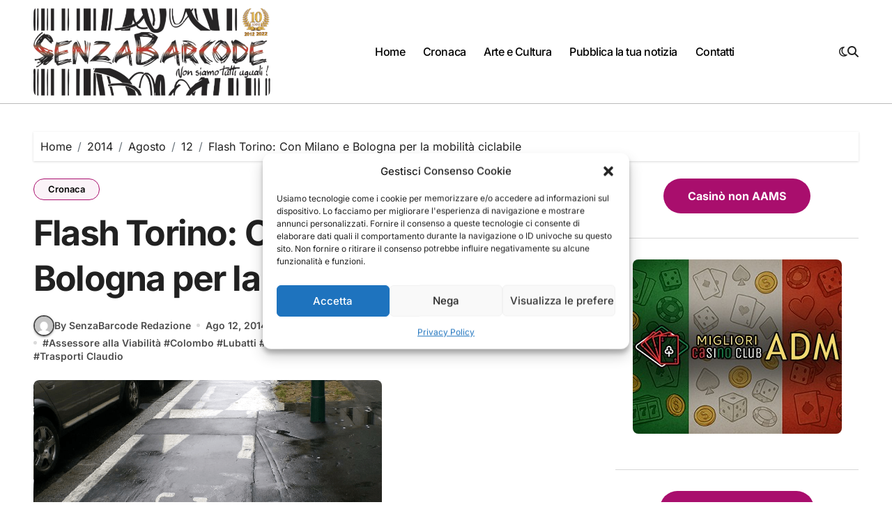

--- FILE ---
content_type: text/html; charset=UTF-8
request_url: https://www.senzabarcode.it/2014/08/12/flash-torino-con-milano-e-bologna-per-la-mobilita-ciclabile/
body_size: 34544
content:
<!-- =========================
  Page Breadcrumb   
============================== -->
<!DOCTYPE html>
<html lang="it-IT">
<head>
<meta charset="UTF-8">
<meta name="viewport" content="width=device-width, initial-scale=1">
<link rel="profile" href="https://gmpg.org/xfn/11">
<style>
#wpadminbar #wp-admin-bar-wccp_free_top_button .ab-icon:before {
	content: "\f160";
	color: #02CA02;
	top: 3px;
}
#wpadminbar #wp-admin-bar-wccp_free_top_button .ab-icon {
	transform: rotate(45deg);
}
</style>
<meta name='robots' content='index, follow, max-image-preview:large, max-snippet:-1, max-video-preview:-1' />

<!-- Google Tag Manager for WordPress by gtm4wp.com -->
<script data-cfasync="false" data-pagespeed-no-defer>
	var gtm4wp_datalayer_name = "dataLayer";
	var dataLayer = dataLayer || [];

	const gtm4wp_scrollerscript_debugmode         = true;
	const gtm4wp_scrollerscript_callbacktime      = 100;
	const gtm4wp_scrollerscript_readerlocation    = 150;
	const gtm4wp_scrollerscript_contentelementid  = "content";
	const gtm4wp_scrollerscript_scannertime       = 60;
</script>
<!-- End Google Tag Manager for WordPress by gtm4wp.com --><!-- Jetpack Site Verification Tags -->
<meta name="google-site-verification" content="google358870956a146717" />
<meta name="msvalidate.01" content="86c8bc965a6142e49ed27f0d52f01207" />
<meta name="p:domain_verify" content="02cf59551c02c2fc30892272fa68b24f" />
<meta name="yandex-verification" content="dbd580d5aa11a43f" />
<meta name="facebook-domain-verification" content="4296962767086191" />
<meta property="og:title" content="Flash Torino: Con Milano e Bologna per la mobilità ciclabile"/>
<meta property="og:description" content="Lettera al Ministro Lupi degli assessori ai trasporti di Torino, Milano e Bologna per chiedere provvedimenti a favore della mobilità ciclabile L’Assessore a"/>
<meta property="og:image" content="https://www.senzabarcode.it/wp-content/uploads/2014/08/mobilità-ciclabile.png"/>
<meta property="og:image:width" content="500" />
<meta property="og:image:height" content="261" />
<meta property="og:type" content="article"/>
<meta property="og:article:published_time" content="2014-08-12 13:23:03"/>
<meta property="og:article:modified_time" content="2014-08-12 13:23:03"/>
<meta property="og:article:tag" content="Assessore alla Viabilità"/>
<meta property="og:article:tag" content="Colombo"/>
<meta property="og:article:tag" content="Lubatti"/>
<meta property="og:article:tag" content="Maran"/>
<meta property="og:article:tag" content="Ministro dei Trasporti Maurizio Lupi"/>
<meta property="og:article:tag" content="mobilità ciclabile"/>
<meta property="og:article:tag" content="Trasporti Claudio"/>
<meta name="twitter:card" content="summary">
<meta name="twitter:title" content="Flash Torino: Con Milano e Bologna per la mobilità ciclabile"/>
<meta name="twitter:description" content="Lettera al Ministro Lupi degli assessori ai trasporti di Torino, Milano e Bologna per chiedere provvedimenti a favore della mobilità ciclabile L’Assessore a"/>
<meta name="twitter:image" content="https://www.senzabarcode.it/wp-content/uploads/2014/08/mobilità-ciclabile.png"/>
<meta name="author" content="SenzaBarcode Redazione"/>

	<!-- This site is optimized with the Yoast SEO plugin v26.8 - https://yoast.com/product/yoast-seo-wordpress/ -->
	<title>Flash Torino: Con Milano e Bologna per la mobilità ciclabile - SenzaBarcode</title>
	<meta name="description" content="Lettera al Ministro Lupi degli assessori ai trasporti di Torino, Milano e Bologna per chiedere provvedimenti a favore della mobilità ciclabile" />
	<link rel="canonical" href="https://www.senzabarcode.it/2014/08/12/flash-torino-con-milano-e-bologna-per-la-mobilita-ciclabile/" />
	<meta property="og:url" content="https://www.senzabarcode.it/2014/08/12/flash-torino-con-milano-e-bologna-per-la-mobilita-ciclabile/" />
	<meta property="og:site_name" content="SenzaBarcode" />
	<meta property="article:publisher" content="https://www.facebook.com/SenzaBarcodeit" />
	<meta property="article:author" content="https://www.facebook.com/SenzaBarcodeit?fref=ts" />
	<meta property="article:published_time" content="2014-08-12T11:23:03+00:00" />
	<meta property="og:image" content="https://i0.wp.com/www.senzabarcode.it/wp-content/uploads/2014/08/mobilit%C3%A0-ciclabile.png?fit=500%2C261&ssl=1" />
	<meta property="og:image:width" content="500" />
	<meta property="og:image:height" content="261" />
	<meta property="og:image:type" content="image/png" />
	<meta name="author" content="SenzaBarcode Redazione" />
	<meta name="twitter:creator" content="@https://twitter.com/SenzaBarcode" />
	<meta name="twitter:site" content="@senzabarcode" />
	<meta name="twitter:label1" content="Scritto da" />
	<meta name="twitter:data1" content="SenzaBarcode Redazione" />
	<meta name="twitter:label2" content="Tempo di lettura stimato" />
	<meta name="twitter:data2" content="2 minuti" />
	<script type="application/ld+json" class="yoast-schema-graph">{"@context":"https://schema.org","@graph":[{"@type":"NewsArticle","@id":"https://www.senzabarcode.it/2014/08/12/flash-torino-con-milano-e-bologna-per-la-mobilita-ciclabile/#article","isPartOf":{"@id":"https://www.senzabarcode.it/2014/08/12/flash-torino-con-milano-e-bologna-per-la-mobilita-ciclabile/"},"author":{"name":"SenzaBarcode Redazione","@id":"https://www.senzabarcode.it/#/schema/person/7f17631ece231018fc42d0ddb1838ca3"},"headline":"Flash Torino: Con Milano e Bologna per la mobilità ciclabile","datePublished":"2014-08-12T11:23:03+00:00","mainEntityOfPage":{"@id":"https://www.senzabarcode.it/2014/08/12/flash-torino-con-milano-e-bologna-per-la-mobilita-ciclabile/"},"wordCount":452,"commentCount":0,"publisher":{"@id":"https://www.senzabarcode.it/#organization"},"image":{"@id":"https://www.senzabarcode.it/2014/08/12/flash-torino-con-milano-e-bologna-per-la-mobilita-ciclabile/#primaryimage"},"thumbnailUrl":"https://i0.wp.com/www.senzabarcode.it/wp-content/uploads/2014/08/mobilit%C3%A0-ciclabile.png?fit=500%2C261&ssl=1","keywords":["Assessore alla Viabilità","Colombo","Lubatti","Maran","Ministro dei Trasporti Maurizio Lupi","mobilità ciclabile","Trasporti Claudio"],"articleSection":["Cronaca"],"inLanguage":"it-IT","potentialAction":[{"@type":"CommentAction","name":"Comment","target":["https://www.senzabarcode.it/2014/08/12/flash-torino-con-milano-e-bologna-per-la-mobilita-ciclabile/#respond"]}]},{"@type":"WebPage","@id":"https://www.senzabarcode.it/2014/08/12/flash-torino-con-milano-e-bologna-per-la-mobilita-ciclabile/","url":"https://www.senzabarcode.it/2014/08/12/flash-torino-con-milano-e-bologna-per-la-mobilita-ciclabile/","name":"Flash Torino: Con Milano e Bologna per la mobilità ciclabile - SenzaBarcode","isPartOf":{"@id":"https://www.senzabarcode.it/#website"},"primaryImageOfPage":{"@id":"https://www.senzabarcode.it/2014/08/12/flash-torino-con-milano-e-bologna-per-la-mobilita-ciclabile/#primaryimage"},"image":{"@id":"https://www.senzabarcode.it/2014/08/12/flash-torino-con-milano-e-bologna-per-la-mobilita-ciclabile/#primaryimage"},"thumbnailUrl":"https://i0.wp.com/www.senzabarcode.it/wp-content/uploads/2014/08/mobilit%C3%A0-ciclabile.png?fit=500%2C261&ssl=1","datePublished":"2014-08-12T11:23:03+00:00","description":"Lettera al Ministro Lupi degli assessori ai trasporti di Torino, Milano e Bologna per chiedere provvedimenti a favore della mobilità ciclabile","breadcrumb":{"@id":"https://www.senzabarcode.it/2014/08/12/flash-torino-con-milano-e-bologna-per-la-mobilita-ciclabile/#breadcrumb"},"inLanguage":"it-IT","potentialAction":[{"@type":"ReadAction","target":["https://www.senzabarcode.it/2014/08/12/flash-torino-con-milano-e-bologna-per-la-mobilita-ciclabile/"]}]},{"@type":"ImageObject","inLanguage":"it-IT","@id":"https://www.senzabarcode.it/2014/08/12/flash-torino-con-milano-e-bologna-per-la-mobilita-ciclabile/#primaryimage","url":"https://i0.wp.com/www.senzabarcode.it/wp-content/uploads/2014/08/mobilit%C3%A0-ciclabile.png?fit=500%2C261&ssl=1","contentUrl":"https://i0.wp.com/www.senzabarcode.it/wp-content/uploads/2014/08/mobilit%C3%A0-ciclabile.png?fit=500%2C261&ssl=1","width":500,"height":261},{"@type":"BreadcrumbList","@id":"https://www.senzabarcode.it/2014/08/12/flash-torino-con-milano-e-bologna-per-la-mobilita-ciclabile/#breadcrumb","itemListElement":[{"@type":"ListItem","position":1,"name":"Home","item":"https://www.senzabarcode.it/"},{"@type":"ListItem","position":2,"name":"Flash Torino: Con Milano e Bologna per la mobilità ciclabile"}]},{"@type":"WebSite","@id":"https://www.senzabarcode.it/#website","url":"https://www.senzabarcode.it/","name":"SenzaBarcode","description":"Non omologabile","publisher":{"@id":"https://www.senzabarcode.it/#organization"},"potentialAction":[{"@type":"SearchAction","target":{"@type":"EntryPoint","urlTemplate":"https://www.senzabarcode.it/?s={search_term_string}"},"query-input":{"@type":"PropertyValueSpecification","valueRequired":true,"valueName":"search_term_string"}}],"inLanguage":"it-IT"},{"@type":"Organization","@id":"https://www.senzabarcode.it/#organization","name":"SenzaBarcode","url":"https://www.senzabarcode.it/","logo":{"@type":"ImageObject","inLanguage":"it-IT","@id":"https://www.senzabarcode.it/#/schema/logo/image/","url":"https://i1.wp.com/www.senzabarcode.it/wp-content/uploads/2015/04/logo_senzabarcode-e1485277476515.png?fit=800%2C292&ssl=1","contentUrl":"https://i1.wp.com/www.senzabarcode.it/wp-content/uploads/2015/04/logo_senzabarcode-e1485277476515.png?fit=800%2C292&ssl=1","width":800,"height":292,"caption":"SenzaBarcode"},"image":{"@id":"https://www.senzabarcode.it/#/schema/logo/image/"},"sameAs":["https://www.facebook.com/SenzaBarcodeit","https://x.com/senzabarcode","https://www.instagram.com/senzabarcode/","https://www.linkedin.com/in/senzabarcode-non-siamo-tutti-uguali-8262445b/","https://uk.pinterest.com/SenzaBarcodeRED/","https://www.youtube.com/SenzaBarcodeChanel"]},{"@type":"Person","@id":"https://www.senzabarcode.it/#/schema/person/7f17631ece231018fc42d0ddb1838ca3","name":"SenzaBarcode Redazione","image":{"@type":"ImageObject","inLanguage":"it-IT","@id":"https://www.senzabarcode.it/#/schema/person/image/","url":"https://secure.gravatar.com/avatar/c431bba1bb22e3569b57a9ef2fdba72e2a2977494f8376ae9346762d81a7112a?s=96&d=mm&r=g","contentUrl":"https://secure.gravatar.com/avatar/c431bba1bb22e3569b57a9ef2fdba72e2a2977494f8376ae9346762d81a7112a?s=96&d=mm&r=g","caption":"SenzaBarcode Redazione"},"description":"Siamo in giro dal 2012 per raccontare storie vere, libere da condizionamenti. Anche se l’associazione che ci ha fatto nascere ha chiuso nel 2019, la nostra voce è più viva che mai: informiamo su cronaca, politica, cultura, società attraverso un magazine online e una web radio sempre attiva. La WebRadio SenzaBarcode, online dal 14 ottobre 2019, è la nostra voce in più: rubriche, interviste, approfondimenti audio per chi vuole saperne di più. Non rappresentiamo schieramenti: raccontiamo da una prospettiva libera, aperta e pluralista. Il nostro obiettivo? Offrire informazione indipendente, guidata da passione e curiosità.","sameAs":["https://www.senzabarcode.it/","https://www.facebook.com/SenzaBarcodeit?fref=ts","https://x.com/https://twitter.com/SenzaBarcode"],"url":"https://www.senzabarcode.it/author/senzabarcode-redazione/"}]}</script>
	<!-- / Yoast SEO plugin. -->


<link rel='dns-prefetch' href='//stats.wp.com' />
<link rel='dns-prefetch' href='//fonts.googleapis.com' />
<link rel='dns-prefetch' href='//widgets.wp.com' />
<link rel='dns-prefetch' href='//s0.wp.com' />
<link rel='dns-prefetch' href='//0.gravatar.com' />
<link rel='dns-prefetch' href='//1.gravatar.com' />
<link rel='dns-prefetch' href='//2.gravatar.com' />
<link rel='dns-prefetch' href='//jetpack.wordpress.com' />
<link rel='dns-prefetch' href='//public-api.wordpress.com' />
<link rel='dns-prefetch' href='//www.googletagmanager.com' />
<link rel='preconnect' href='//i0.wp.com' />
<link rel='preconnect' href='//c0.wp.com' />
<link rel="alternate" type="application/rss+xml" title="SenzaBarcode &raquo; Feed" href="https://www.senzabarcode.it/feed/" />
<link rel="alternate" type="application/rss+xml" title="SenzaBarcode &raquo; Feed dei commenti" href="https://www.senzabarcode.it/comments/feed/" />
<link rel="alternate" type="application/rss+xml" title="SenzaBarcode &raquo; Flash Torino: Con Milano e Bologna per la mobilità ciclabile Feed dei commenti" href="https://www.senzabarcode.it/2014/08/12/flash-torino-con-milano-e-bologna-per-la-mobilita-ciclabile/feed/" />
<link rel="alternate" title="oEmbed (JSON)" type="application/json+oembed" href="https://www.senzabarcode.it/wp-json/oembed/1.0/embed?url=https%3A%2F%2Fwww.senzabarcode.it%2F2014%2F08%2F12%2Fflash-torino-con-milano-e-bologna-per-la-mobilita-ciclabile%2F" />
<link rel="alternate" title="oEmbed (XML)" type="text/xml+oembed" href="https://www.senzabarcode.it/wp-json/oembed/1.0/embed?url=https%3A%2F%2Fwww.senzabarcode.it%2F2014%2F08%2F12%2Fflash-torino-con-milano-e-bologna-per-la-mobilita-ciclabile%2F&#038;format=xml" />
		<!-- This site uses the Google Analytics by ExactMetrics plugin v8.11.1 - Using Analytics tracking - https://www.exactmetrics.com/ -->
							<script data-service="google-analytics" data-category="statistics" data-cmplz-src="//www.googletagmanager.com/gtag/js?id=G-RQWLYPNYCD"  data-cfasync="false" data-wpfc-render="false" type="text/plain" async></script>
			<script data-service="google-analytics" data-category="statistics" data-cfasync="false" data-wpfc-render="false" type="text/plain">
				var em_version = '8.11.1';
				var em_track_user = true;
				var em_no_track_reason = '';
								var ExactMetricsDefaultLocations = {"page_location":"https:\/\/www.senzabarcode.it\/2014\/08\/12\/flash-torino-con-milano-e-bologna-per-la-mobilita-ciclabile\/"};
								if ( typeof ExactMetricsPrivacyGuardFilter === 'function' ) {
					var ExactMetricsLocations = (typeof ExactMetricsExcludeQuery === 'object') ? ExactMetricsPrivacyGuardFilter( ExactMetricsExcludeQuery ) : ExactMetricsPrivacyGuardFilter( ExactMetricsDefaultLocations );
				} else {
					var ExactMetricsLocations = (typeof ExactMetricsExcludeQuery === 'object') ? ExactMetricsExcludeQuery : ExactMetricsDefaultLocations;
				}

								var disableStrs = [
										'ga-disable-G-RQWLYPNYCD',
									];

				/* Function to detect opted out users */
				function __gtagTrackerIsOptedOut() {
					for (var index = 0; index < disableStrs.length; index++) {
						if (document.cookie.indexOf(disableStrs[index] + '=true') > -1) {
							return true;
						}
					}

					return false;
				}

				/* Disable tracking if the opt-out cookie exists. */
				if (__gtagTrackerIsOptedOut()) {
					for (var index = 0; index < disableStrs.length; index++) {
						window[disableStrs[index]] = true;
					}
				}

				/* Opt-out function */
				function __gtagTrackerOptout() {
					for (var index = 0; index < disableStrs.length; index++) {
						document.cookie = disableStrs[index] + '=true; expires=Thu, 31 Dec 2099 23:59:59 UTC; path=/';
						window[disableStrs[index]] = true;
					}
				}

				if ('undefined' === typeof gaOptout) {
					function gaOptout() {
						__gtagTrackerOptout();
					}
				}
								window.dataLayer = window.dataLayer || [];

				window.ExactMetricsDualTracker = {
					helpers: {},
					trackers: {},
				};
				if (em_track_user) {
					function __gtagDataLayer() {
						dataLayer.push(arguments);
					}

					function __gtagTracker(type, name, parameters) {
						if (!parameters) {
							parameters = {};
						}

						if (parameters.send_to) {
							__gtagDataLayer.apply(null, arguments);
							return;
						}

						if (type === 'event') {
														parameters.send_to = exactmetrics_frontend.v4_id;
							var hookName = name;
							if (typeof parameters['event_category'] !== 'undefined') {
								hookName = parameters['event_category'] + ':' + name;
							}

							if (typeof ExactMetricsDualTracker.trackers[hookName] !== 'undefined') {
								ExactMetricsDualTracker.trackers[hookName](parameters);
							} else {
								__gtagDataLayer('event', name, parameters);
							}
							
						} else {
							__gtagDataLayer.apply(null, arguments);
						}
					}

					__gtagTracker('js', new Date());
					__gtagTracker('set', {
						'developer_id.dNDMyYj': true,
											});
					if ( ExactMetricsLocations.page_location ) {
						__gtagTracker('set', ExactMetricsLocations);
					}
										__gtagTracker('config', 'G-RQWLYPNYCD', {"forceSSL":"true"} );
										window.gtag = __gtagTracker;										(function () {
						/* https://developers.google.com/analytics/devguides/collection/analyticsjs/ */
						/* ga and __gaTracker compatibility shim. */
						var noopfn = function () {
							return null;
						};
						var newtracker = function () {
							return new Tracker();
						};
						var Tracker = function () {
							return null;
						};
						var p = Tracker.prototype;
						p.get = noopfn;
						p.set = noopfn;
						p.send = function () {
							var args = Array.prototype.slice.call(arguments);
							args.unshift('send');
							__gaTracker.apply(null, args);
						};
						var __gaTracker = function () {
							var len = arguments.length;
							if (len === 0) {
								return;
							}
							var f = arguments[len - 1];
							if (typeof f !== 'object' || f === null || typeof f.hitCallback !== 'function') {
								if ('send' === arguments[0]) {
									var hitConverted, hitObject = false, action;
									if ('event' === arguments[1]) {
										if ('undefined' !== typeof arguments[3]) {
											hitObject = {
												'eventAction': arguments[3],
												'eventCategory': arguments[2],
												'eventLabel': arguments[4],
												'value': arguments[5] ? arguments[5] : 1,
											}
										}
									}
									if ('pageview' === arguments[1]) {
										if ('undefined' !== typeof arguments[2]) {
											hitObject = {
												'eventAction': 'page_view',
												'page_path': arguments[2],
											}
										}
									}
									if (typeof arguments[2] === 'object') {
										hitObject = arguments[2];
									}
									if (typeof arguments[5] === 'object') {
										Object.assign(hitObject, arguments[5]);
									}
									if ('undefined' !== typeof arguments[1].hitType) {
										hitObject = arguments[1];
										if ('pageview' === hitObject.hitType) {
											hitObject.eventAction = 'page_view';
										}
									}
									if (hitObject) {
										action = 'timing' === arguments[1].hitType ? 'timing_complete' : hitObject.eventAction;
										hitConverted = mapArgs(hitObject);
										__gtagTracker('event', action, hitConverted);
									}
								}
								return;
							}

							function mapArgs(args) {
								var arg, hit = {};
								var gaMap = {
									'eventCategory': 'event_category',
									'eventAction': 'event_action',
									'eventLabel': 'event_label',
									'eventValue': 'event_value',
									'nonInteraction': 'non_interaction',
									'timingCategory': 'event_category',
									'timingVar': 'name',
									'timingValue': 'value',
									'timingLabel': 'event_label',
									'page': 'page_path',
									'location': 'page_location',
									'title': 'page_title',
									'referrer' : 'page_referrer',
								};
								for (arg in args) {
																		if (!(!args.hasOwnProperty(arg) || !gaMap.hasOwnProperty(arg))) {
										hit[gaMap[arg]] = args[arg];
									} else {
										hit[arg] = args[arg];
									}
								}
								return hit;
							}

							try {
								f.hitCallback();
							} catch (ex) {
							}
						};
						__gaTracker.create = newtracker;
						__gaTracker.getByName = newtracker;
						__gaTracker.getAll = function () {
							return [];
						};
						__gaTracker.remove = noopfn;
						__gaTracker.loaded = true;
						window['__gaTracker'] = __gaTracker;
					})();
									} else {
										console.log("");
					(function () {
						function __gtagTracker() {
							return null;
						}

						window['__gtagTracker'] = __gtagTracker;
						window['gtag'] = __gtagTracker;
					})();
									}
			</script>
							<!-- / Google Analytics by ExactMetrics -->
		<style id='wp-img-auto-sizes-contain-inline-css' type='text/css'>
img:is([sizes=auto i],[sizes^="auto," i]){contain-intrinsic-size:3000px 1500px}
/*# sourceURL=wp-img-auto-sizes-contain-inline-css */
</style>
<link rel='stylesheet' id='blogdata-theme-fonts-css' href='https://www.senzabarcode.it/wp-content/fonts/1a010a734ecacc02fd9fb83033d18da8.css?ver=20201110' type='text/css' media='all' />
<style id='wp-emoji-styles-inline-css' type='text/css'>

	img.wp-smiley, img.emoji {
		display: inline !important;
		border: none !important;
		box-shadow: none !important;
		height: 1em !important;
		width: 1em !important;
		margin: 0 0.07em !important;
		vertical-align: -0.1em !important;
		background: none !important;
		padding: 0 !important;
	}
/*# sourceURL=wp-emoji-styles-inline-css */
</style>
<style id='wp-block-library-inline-css' type='text/css'>
:root{--wp-block-synced-color:#7a00df;--wp-block-synced-color--rgb:122,0,223;--wp-bound-block-color:var(--wp-block-synced-color);--wp-editor-canvas-background:#ddd;--wp-admin-theme-color:#007cba;--wp-admin-theme-color--rgb:0,124,186;--wp-admin-theme-color-darker-10:#006ba1;--wp-admin-theme-color-darker-10--rgb:0,107,160.5;--wp-admin-theme-color-darker-20:#005a87;--wp-admin-theme-color-darker-20--rgb:0,90,135;--wp-admin-border-width-focus:2px}@media (min-resolution:192dpi){:root{--wp-admin-border-width-focus:1.5px}}.wp-element-button{cursor:pointer}:root .has-very-light-gray-background-color{background-color:#eee}:root .has-very-dark-gray-background-color{background-color:#313131}:root .has-very-light-gray-color{color:#eee}:root .has-very-dark-gray-color{color:#313131}:root .has-vivid-green-cyan-to-vivid-cyan-blue-gradient-background{background:linear-gradient(135deg,#00d084,#0693e3)}:root .has-purple-crush-gradient-background{background:linear-gradient(135deg,#34e2e4,#4721fb 50%,#ab1dfe)}:root .has-hazy-dawn-gradient-background{background:linear-gradient(135deg,#faaca8,#dad0ec)}:root .has-subdued-olive-gradient-background{background:linear-gradient(135deg,#fafae1,#67a671)}:root .has-atomic-cream-gradient-background{background:linear-gradient(135deg,#fdd79a,#004a59)}:root .has-nightshade-gradient-background{background:linear-gradient(135deg,#330968,#31cdcf)}:root .has-midnight-gradient-background{background:linear-gradient(135deg,#020381,#2874fc)}:root{--wp--preset--font-size--normal:16px;--wp--preset--font-size--huge:42px}.has-regular-font-size{font-size:1em}.has-larger-font-size{font-size:2.625em}.has-normal-font-size{font-size:var(--wp--preset--font-size--normal)}.has-huge-font-size{font-size:var(--wp--preset--font-size--huge)}.has-text-align-center{text-align:center}.has-text-align-left{text-align:left}.has-text-align-right{text-align:right}.has-fit-text{white-space:nowrap!important}#end-resizable-editor-section{display:none}.aligncenter{clear:both}.items-justified-left{justify-content:flex-start}.items-justified-center{justify-content:center}.items-justified-right{justify-content:flex-end}.items-justified-space-between{justify-content:space-between}.screen-reader-text{border:0;clip-path:inset(50%);height:1px;margin:-1px;overflow:hidden;padding:0;position:absolute;width:1px;word-wrap:normal!important}.screen-reader-text:focus{background-color:#ddd;clip-path:none;color:#444;display:block;font-size:1em;height:auto;left:5px;line-height:normal;padding:15px 23px 14px;text-decoration:none;top:5px;width:auto;z-index:100000}html :where(.has-border-color){border-style:solid}html :where([style*=border-top-color]){border-top-style:solid}html :where([style*=border-right-color]){border-right-style:solid}html :where([style*=border-bottom-color]){border-bottom-style:solid}html :where([style*=border-left-color]){border-left-style:solid}html :where([style*=border-width]){border-style:solid}html :where([style*=border-top-width]){border-top-style:solid}html :where([style*=border-right-width]){border-right-style:solid}html :where([style*=border-bottom-width]){border-bottom-style:solid}html :where([style*=border-left-width]){border-left-style:solid}html :where(img[class*=wp-image-]){height:auto;max-width:100%}:where(figure){margin:0 0 1em}html :where(.is-position-sticky){--wp-admin--admin-bar--position-offset:var(--wp-admin--admin-bar--height,0px)}@media screen and (max-width:600px){html :where(.is-position-sticky){--wp-admin--admin-bar--position-offset:0px}}

/*# sourceURL=wp-block-library-inline-css */
</style><style id='wp-block-button-inline-css' type='text/css'>
.wp-block-button__link{align-content:center;box-sizing:border-box;cursor:pointer;display:inline-block;height:100%;text-align:center;word-break:break-word}.wp-block-button__link.aligncenter{text-align:center}.wp-block-button__link.alignright{text-align:right}:where(.wp-block-button__link){border-radius:9999px;box-shadow:none;padding:calc(.667em + 2px) calc(1.333em + 2px);text-decoration:none}.wp-block-button[style*=text-decoration] .wp-block-button__link{text-decoration:inherit}.wp-block-buttons>.wp-block-button.has-custom-width{max-width:none}.wp-block-buttons>.wp-block-button.has-custom-width .wp-block-button__link{width:100%}.wp-block-buttons>.wp-block-button.has-custom-font-size .wp-block-button__link{font-size:inherit}.wp-block-buttons>.wp-block-button.wp-block-button__width-25{width:calc(25% - var(--wp--style--block-gap, .5em)*.75)}.wp-block-buttons>.wp-block-button.wp-block-button__width-50{width:calc(50% - var(--wp--style--block-gap, .5em)*.5)}.wp-block-buttons>.wp-block-button.wp-block-button__width-75{width:calc(75% - var(--wp--style--block-gap, .5em)*.25)}.wp-block-buttons>.wp-block-button.wp-block-button__width-100{flex-basis:100%;width:100%}.wp-block-buttons.is-vertical>.wp-block-button.wp-block-button__width-25{width:25%}.wp-block-buttons.is-vertical>.wp-block-button.wp-block-button__width-50{width:50%}.wp-block-buttons.is-vertical>.wp-block-button.wp-block-button__width-75{width:75%}.wp-block-button.is-style-squared,.wp-block-button__link.wp-block-button.is-style-squared{border-radius:0}.wp-block-button.no-border-radius,.wp-block-button__link.no-border-radius{border-radius:0!important}:root :where(.wp-block-button .wp-block-button__link.is-style-outline),:root :where(.wp-block-button.is-style-outline>.wp-block-button__link){border:2px solid;padding:.667em 1.333em}:root :where(.wp-block-button .wp-block-button__link.is-style-outline:not(.has-text-color)),:root :where(.wp-block-button.is-style-outline>.wp-block-button__link:not(.has-text-color)){color:currentColor}:root :where(.wp-block-button .wp-block-button__link.is-style-outline:not(.has-background)),:root :where(.wp-block-button.is-style-outline>.wp-block-button__link:not(.has-background)){background-color:initial;background-image:none}
/*# sourceURL=https://c0.wp.com/c/6.9/wp-includes/blocks/button/style.min.css */
</style>
<style id='wp-block-image-inline-css' type='text/css'>
.wp-block-image>a,.wp-block-image>figure>a{display:inline-block}.wp-block-image img{box-sizing:border-box;height:auto;max-width:100%;vertical-align:bottom}@media not (prefers-reduced-motion){.wp-block-image img.hide{visibility:hidden}.wp-block-image img.show{animation:show-content-image .4s}}.wp-block-image[style*=border-radius] img,.wp-block-image[style*=border-radius]>a{border-radius:inherit}.wp-block-image.has-custom-border img{box-sizing:border-box}.wp-block-image.aligncenter{text-align:center}.wp-block-image.alignfull>a,.wp-block-image.alignwide>a{width:100%}.wp-block-image.alignfull img,.wp-block-image.alignwide img{height:auto;width:100%}.wp-block-image .aligncenter,.wp-block-image .alignleft,.wp-block-image .alignright,.wp-block-image.aligncenter,.wp-block-image.alignleft,.wp-block-image.alignright{display:table}.wp-block-image .aligncenter>figcaption,.wp-block-image .alignleft>figcaption,.wp-block-image .alignright>figcaption,.wp-block-image.aligncenter>figcaption,.wp-block-image.alignleft>figcaption,.wp-block-image.alignright>figcaption{caption-side:bottom;display:table-caption}.wp-block-image .alignleft{float:left;margin:.5em 1em .5em 0}.wp-block-image .alignright{float:right;margin:.5em 0 .5em 1em}.wp-block-image .aligncenter{margin-left:auto;margin-right:auto}.wp-block-image :where(figcaption){margin-bottom:1em;margin-top:.5em}.wp-block-image.is-style-circle-mask img{border-radius:9999px}@supports ((-webkit-mask-image:none) or (mask-image:none)) or (-webkit-mask-image:none){.wp-block-image.is-style-circle-mask img{border-radius:0;-webkit-mask-image:url('data:image/svg+xml;utf8,<svg viewBox="0 0 100 100" xmlns="http://www.w3.org/2000/svg"><circle cx="50" cy="50" r="50"/></svg>');mask-image:url('data:image/svg+xml;utf8,<svg viewBox="0 0 100 100" xmlns="http://www.w3.org/2000/svg"><circle cx="50" cy="50" r="50"/></svg>');mask-mode:alpha;-webkit-mask-position:center;mask-position:center;-webkit-mask-repeat:no-repeat;mask-repeat:no-repeat;-webkit-mask-size:contain;mask-size:contain}}:root :where(.wp-block-image.is-style-rounded img,.wp-block-image .is-style-rounded img){border-radius:9999px}.wp-block-image figure{margin:0}.wp-lightbox-container{display:flex;flex-direction:column;position:relative}.wp-lightbox-container img{cursor:zoom-in}.wp-lightbox-container img:hover+button{opacity:1}.wp-lightbox-container button{align-items:center;backdrop-filter:blur(16px) saturate(180%);background-color:#5a5a5a40;border:none;border-radius:4px;cursor:zoom-in;display:flex;height:20px;justify-content:center;opacity:0;padding:0;position:absolute;right:16px;text-align:center;top:16px;width:20px;z-index:100}@media not (prefers-reduced-motion){.wp-lightbox-container button{transition:opacity .2s ease}}.wp-lightbox-container button:focus-visible{outline:3px auto #5a5a5a40;outline:3px auto -webkit-focus-ring-color;outline-offset:3px}.wp-lightbox-container button:hover{cursor:pointer;opacity:1}.wp-lightbox-container button:focus{opacity:1}.wp-lightbox-container button:focus,.wp-lightbox-container button:hover,.wp-lightbox-container button:not(:hover):not(:active):not(.has-background){background-color:#5a5a5a40;border:none}.wp-lightbox-overlay{box-sizing:border-box;cursor:zoom-out;height:100vh;left:0;overflow:hidden;position:fixed;top:0;visibility:hidden;width:100%;z-index:100000}.wp-lightbox-overlay .close-button{align-items:center;cursor:pointer;display:flex;justify-content:center;min-height:40px;min-width:40px;padding:0;position:absolute;right:calc(env(safe-area-inset-right) + 16px);top:calc(env(safe-area-inset-top) + 16px);z-index:5000000}.wp-lightbox-overlay .close-button:focus,.wp-lightbox-overlay .close-button:hover,.wp-lightbox-overlay .close-button:not(:hover):not(:active):not(.has-background){background:none;border:none}.wp-lightbox-overlay .lightbox-image-container{height:var(--wp--lightbox-container-height);left:50%;overflow:hidden;position:absolute;top:50%;transform:translate(-50%,-50%);transform-origin:top left;width:var(--wp--lightbox-container-width);z-index:9999999999}.wp-lightbox-overlay .wp-block-image{align-items:center;box-sizing:border-box;display:flex;height:100%;justify-content:center;margin:0;position:relative;transform-origin:0 0;width:100%;z-index:3000000}.wp-lightbox-overlay .wp-block-image img{height:var(--wp--lightbox-image-height);min-height:var(--wp--lightbox-image-height);min-width:var(--wp--lightbox-image-width);width:var(--wp--lightbox-image-width)}.wp-lightbox-overlay .wp-block-image figcaption{display:none}.wp-lightbox-overlay button{background:none;border:none}.wp-lightbox-overlay .scrim{background-color:#fff;height:100%;opacity:.9;position:absolute;width:100%;z-index:2000000}.wp-lightbox-overlay.active{visibility:visible}@media not (prefers-reduced-motion){.wp-lightbox-overlay.active{animation:turn-on-visibility .25s both}.wp-lightbox-overlay.active img{animation:turn-on-visibility .35s both}.wp-lightbox-overlay.show-closing-animation:not(.active){animation:turn-off-visibility .35s both}.wp-lightbox-overlay.show-closing-animation:not(.active) img{animation:turn-off-visibility .25s both}.wp-lightbox-overlay.zoom.active{animation:none;opacity:1;visibility:visible}.wp-lightbox-overlay.zoom.active .lightbox-image-container{animation:lightbox-zoom-in .4s}.wp-lightbox-overlay.zoom.active .lightbox-image-container img{animation:none}.wp-lightbox-overlay.zoom.active .scrim{animation:turn-on-visibility .4s forwards}.wp-lightbox-overlay.zoom.show-closing-animation:not(.active){animation:none}.wp-lightbox-overlay.zoom.show-closing-animation:not(.active) .lightbox-image-container{animation:lightbox-zoom-out .4s}.wp-lightbox-overlay.zoom.show-closing-animation:not(.active) .lightbox-image-container img{animation:none}.wp-lightbox-overlay.zoom.show-closing-animation:not(.active) .scrim{animation:turn-off-visibility .4s forwards}}@keyframes show-content-image{0%{visibility:hidden}99%{visibility:hidden}to{visibility:visible}}@keyframes turn-on-visibility{0%{opacity:0}to{opacity:1}}@keyframes turn-off-visibility{0%{opacity:1;visibility:visible}99%{opacity:0;visibility:visible}to{opacity:0;visibility:hidden}}@keyframes lightbox-zoom-in{0%{transform:translate(calc((-100vw + var(--wp--lightbox-scrollbar-width))/2 + var(--wp--lightbox-initial-left-position)),calc(-50vh + var(--wp--lightbox-initial-top-position))) scale(var(--wp--lightbox-scale))}to{transform:translate(-50%,-50%) scale(1)}}@keyframes lightbox-zoom-out{0%{transform:translate(-50%,-50%) scale(1);visibility:visible}99%{visibility:visible}to{transform:translate(calc((-100vw + var(--wp--lightbox-scrollbar-width))/2 + var(--wp--lightbox-initial-left-position)),calc(-50vh + var(--wp--lightbox-initial-top-position))) scale(var(--wp--lightbox-scale));visibility:hidden}}
/*# sourceURL=https://c0.wp.com/c/6.9/wp-includes/blocks/image/style.min.css */
</style>
<style id='wp-block-image-theme-inline-css' type='text/css'>
:root :where(.wp-block-image figcaption){color:#555;font-size:13px;text-align:center}.is-dark-theme :root :where(.wp-block-image figcaption){color:#ffffffa6}.wp-block-image{margin:0 0 1em}
/*# sourceURL=https://c0.wp.com/c/6.9/wp-includes/blocks/image/theme.min.css */
</style>
<style id='wp-block-buttons-inline-css' type='text/css'>
.wp-block-buttons{box-sizing:border-box}.wp-block-buttons.is-vertical{flex-direction:column}.wp-block-buttons.is-vertical>.wp-block-button:last-child{margin-bottom:0}.wp-block-buttons>.wp-block-button{display:inline-block;margin:0}.wp-block-buttons.is-content-justification-left{justify-content:flex-start}.wp-block-buttons.is-content-justification-left.is-vertical{align-items:flex-start}.wp-block-buttons.is-content-justification-center{justify-content:center}.wp-block-buttons.is-content-justification-center.is-vertical{align-items:center}.wp-block-buttons.is-content-justification-right{justify-content:flex-end}.wp-block-buttons.is-content-justification-right.is-vertical{align-items:flex-end}.wp-block-buttons.is-content-justification-space-between{justify-content:space-between}.wp-block-buttons.aligncenter{text-align:center}.wp-block-buttons:not(.is-content-justification-space-between,.is-content-justification-right,.is-content-justification-left,.is-content-justification-center) .wp-block-button.aligncenter{margin-left:auto;margin-right:auto;width:100%}.wp-block-buttons[style*=text-decoration] .wp-block-button,.wp-block-buttons[style*=text-decoration] .wp-block-button__link{text-decoration:inherit}.wp-block-buttons.has-custom-font-size .wp-block-button__link{font-size:inherit}.wp-block-buttons .wp-block-button__link{width:100%}.wp-block-button.aligncenter{text-align:center}
/*# sourceURL=https://c0.wp.com/c/6.9/wp-includes/blocks/buttons/style.min.css */
</style>
<style id='wp-block-group-inline-css' type='text/css'>
.wp-block-group{box-sizing:border-box}:where(.wp-block-group.wp-block-group-is-layout-constrained){position:relative}
/*# sourceURL=https://c0.wp.com/c/6.9/wp-includes/blocks/group/style.min.css */
</style>
<style id='wp-block-group-theme-inline-css' type='text/css'>
:where(.wp-block-group.has-background){padding:1.25em 2.375em}
/*# sourceURL=https://c0.wp.com/c/6.9/wp-includes/blocks/group/theme.min.css */
</style>
<style id='wp-block-paragraph-inline-css' type='text/css'>
.is-small-text{font-size:.875em}.is-regular-text{font-size:1em}.is-large-text{font-size:2.25em}.is-larger-text{font-size:3em}.has-drop-cap:not(:focus):first-letter{float:left;font-size:8.4em;font-style:normal;font-weight:100;line-height:.68;margin:.05em .1em 0 0;text-transform:uppercase}body.rtl .has-drop-cap:not(:focus):first-letter{float:none;margin-left:.1em}p.has-drop-cap.has-background{overflow:hidden}:root :where(p.has-background){padding:1.25em 2.375em}:where(p.has-text-color:not(.has-link-color)) a{color:inherit}p.has-text-align-left[style*="writing-mode:vertical-lr"],p.has-text-align-right[style*="writing-mode:vertical-rl"]{rotate:180deg}
/*# sourceURL=https://c0.wp.com/c/6.9/wp-includes/blocks/paragraph/style.min.css */
</style>
<style id='global-styles-inline-css' type='text/css'>
:root{--wp--preset--aspect-ratio--square: 1;--wp--preset--aspect-ratio--4-3: 4/3;--wp--preset--aspect-ratio--3-4: 3/4;--wp--preset--aspect-ratio--3-2: 3/2;--wp--preset--aspect-ratio--2-3: 2/3;--wp--preset--aspect-ratio--16-9: 16/9;--wp--preset--aspect-ratio--9-16: 9/16;--wp--preset--color--black: #000000;--wp--preset--color--cyan-bluish-gray: #abb8c3;--wp--preset--color--white: #ffffff;--wp--preset--color--pale-pink: #f78da7;--wp--preset--color--vivid-red: #cf2e2e;--wp--preset--color--luminous-vivid-orange: #ff6900;--wp--preset--color--luminous-vivid-amber: #fcb900;--wp--preset--color--light-green-cyan: #7bdcb5;--wp--preset--color--vivid-green-cyan: #00d084;--wp--preset--color--pale-cyan-blue: #8ed1fc;--wp--preset--color--vivid-cyan-blue: #0693e3;--wp--preset--color--vivid-purple: #9b51e0;--wp--preset--gradient--vivid-cyan-blue-to-vivid-purple: linear-gradient(135deg,rgb(6,147,227) 0%,rgb(155,81,224) 100%);--wp--preset--gradient--light-green-cyan-to-vivid-green-cyan: linear-gradient(135deg,rgb(122,220,180) 0%,rgb(0,208,130) 100%);--wp--preset--gradient--luminous-vivid-amber-to-luminous-vivid-orange: linear-gradient(135deg,rgb(252,185,0) 0%,rgb(255,105,0) 100%);--wp--preset--gradient--luminous-vivid-orange-to-vivid-red: linear-gradient(135deg,rgb(255,105,0) 0%,rgb(207,46,46) 100%);--wp--preset--gradient--very-light-gray-to-cyan-bluish-gray: linear-gradient(135deg,rgb(238,238,238) 0%,rgb(169,184,195) 100%);--wp--preset--gradient--cool-to-warm-spectrum: linear-gradient(135deg,rgb(74,234,220) 0%,rgb(151,120,209) 20%,rgb(207,42,186) 40%,rgb(238,44,130) 60%,rgb(251,105,98) 80%,rgb(254,248,76) 100%);--wp--preset--gradient--blush-light-purple: linear-gradient(135deg,rgb(255,206,236) 0%,rgb(152,150,240) 100%);--wp--preset--gradient--blush-bordeaux: linear-gradient(135deg,rgb(254,205,165) 0%,rgb(254,45,45) 50%,rgb(107,0,62) 100%);--wp--preset--gradient--luminous-dusk: linear-gradient(135deg,rgb(255,203,112) 0%,rgb(199,81,192) 50%,rgb(65,88,208) 100%);--wp--preset--gradient--pale-ocean: linear-gradient(135deg,rgb(255,245,203) 0%,rgb(182,227,212) 50%,rgb(51,167,181) 100%);--wp--preset--gradient--electric-grass: linear-gradient(135deg,rgb(202,248,128) 0%,rgb(113,206,126) 100%);--wp--preset--gradient--midnight: linear-gradient(135deg,rgb(2,3,129) 0%,rgb(40,116,252) 100%);--wp--preset--font-size--small: 13px;--wp--preset--font-size--medium: 20px;--wp--preset--font-size--large: 36px;--wp--preset--font-size--x-large: 42px;--wp--preset--spacing--20: 0.44rem;--wp--preset--spacing--30: 0.67rem;--wp--preset--spacing--40: 1rem;--wp--preset--spacing--50: 1.5rem;--wp--preset--spacing--60: 2.25rem;--wp--preset--spacing--70: 3.38rem;--wp--preset--spacing--80: 5.06rem;--wp--preset--shadow--natural: 6px 6px 9px rgba(0, 0, 0, 0.2);--wp--preset--shadow--deep: 12px 12px 50px rgba(0, 0, 0, 0.4);--wp--preset--shadow--sharp: 6px 6px 0px rgba(0, 0, 0, 0.2);--wp--preset--shadow--outlined: 6px 6px 0px -3px rgb(255, 255, 255), 6px 6px rgb(0, 0, 0);--wp--preset--shadow--crisp: 6px 6px 0px rgb(0, 0, 0);}:root :where(.is-layout-flow) > :first-child{margin-block-start: 0;}:root :where(.is-layout-flow) > :last-child{margin-block-end: 0;}:root :where(.is-layout-flow) > *{margin-block-start: 24px;margin-block-end: 0;}:root :where(.is-layout-constrained) > :first-child{margin-block-start: 0;}:root :where(.is-layout-constrained) > :last-child{margin-block-end: 0;}:root :where(.is-layout-constrained) > *{margin-block-start: 24px;margin-block-end: 0;}:root :where(.is-layout-flex){gap: 24px;}:root :where(.is-layout-grid){gap: 24px;}body .is-layout-flex{display: flex;}.is-layout-flex{flex-wrap: wrap;align-items: center;}.is-layout-flex > :is(*, div){margin: 0;}body .is-layout-grid{display: grid;}.is-layout-grid > :is(*, div){margin: 0;}.has-black-color{color: var(--wp--preset--color--black) !important;}.has-cyan-bluish-gray-color{color: var(--wp--preset--color--cyan-bluish-gray) !important;}.has-white-color{color: var(--wp--preset--color--white) !important;}.has-pale-pink-color{color: var(--wp--preset--color--pale-pink) !important;}.has-vivid-red-color{color: var(--wp--preset--color--vivid-red) !important;}.has-luminous-vivid-orange-color{color: var(--wp--preset--color--luminous-vivid-orange) !important;}.has-luminous-vivid-amber-color{color: var(--wp--preset--color--luminous-vivid-amber) !important;}.has-light-green-cyan-color{color: var(--wp--preset--color--light-green-cyan) !important;}.has-vivid-green-cyan-color{color: var(--wp--preset--color--vivid-green-cyan) !important;}.has-pale-cyan-blue-color{color: var(--wp--preset--color--pale-cyan-blue) !important;}.has-vivid-cyan-blue-color{color: var(--wp--preset--color--vivid-cyan-blue) !important;}.has-vivid-purple-color{color: var(--wp--preset--color--vivid-purple) !important;}.has-black-background-color{background-color: var(--wp--preset--color--black) !important;}.has-cyan-bluish-gray-background-color{background-color: var(--wp--preset--color--cyan-bluish-gray) !important;}.has-white-background-color{background-color: var(--wp--preset--color--white) !important;}.has-pale-pink-background-color{background-color: var(--wp--preset--color--pale-pink) !important;}.has-vivid-red-background-color{background-color: var(--wp--preset--color--vivid-red) !important;}.has-luminous-vivid-orange-background-color{background-color: var(--wp--preset--color--luminous-vivid-orange) !important;}.has-luminous-vivid-amber-background-color{background-color: var(--wp--preset--color--luminous-vivid-amber) !important;}.has-light-green-cyan-background-color{background-color: var(--wp--preset--color--light-green-cyan) !important;}.has-vivid-green-cyan-background-color{background-color: var(--wp--preset--color--vivid-green-cyan) !important;}.has-pale-cyan-blue-background-color{background-color: var(--wp--preset--color--pale-cyan-blue) !important;}.has-vivid-cyan-blue-background-color{background-color: var(--wp--preset--color--vivid-cyan-blue) !important;}.has-vivid-purple-background-color{background-color: var(--wp--preset--color--vivid-purple) !important;}.has-black-border-color{border-color: var(--wp--preset--color--black) !important;}.has-cyan-bluish-gray-border-color{border-color: var(--wp--preset--color--cyan-bluish-gray) !important;}.has-white-border-color{border-color: var(--wp--preset--color--white) !important;}.has-pale-pink-border-color{border-color: var(--wp--preset--color--pale-pink) !important;}.has-vivid-red-border-color{border-color: var(--wp--preset--color--vivid-red) !important;}.has-luminous-vivid-orange-border-color{border-color: var(--wp--preset--color--luminous-vivid-orange) !important;}.has-luminous-vivid-amber-border-color{border-color: var(--wp--preset--color--luminous-vivid-amber) !important;}.has-light-green-cyan-border-color{border-color: var(--wp--preset--color--light-green-cyan) !important;}.has-vivid-green-cyan-border-color{border-color: var(--wp--preset--color--vivid-green-cyan) !important;}.has-pale-cyan-blue-border-color{border-color: var(--wp--preset--color--pale-cyan-blue) !important;}.has-vivid-cyan-blue-border-color{border-color: var(--wp--preset--color--vivid-cyan-blue) !important;}.has-vivid-purple-border-color{border-color: var(--wp--preset--color--vivid-purple) !important;}.has-vivid-cyan-blue-to-vivid-purple-gradient-background{background: var(--wp--preset--gradient--vivid-cyan-blue-to-vivid-purple) !important;}.has-light-green-cyan-to-vivid-green-cyan-gradient-background{background: var(--wp--preset--gradient--light-green-cyan-to-vivid-green-cyan) !important;}.has-luminous-vivid-amber-to-luminous-vivid-orange-gradient-background{background: var(--wp--preset--gradient--luminous-vivid-amber-to-luminous-vivid-orange) !important;}.has-luminous-vivid-orange-to-vivid-red-gradient-background{background: var(--wp--preset--gradient--luminous-vivid-orange-to-vivid-red) !important;}.has-very-light-gray-to-cyan-bluish-gray-gradient-background{background: var(--wp--preset--gradient--very-light-gray-to-cyan-bluish-gray) !important;}.has-cool-to-warm-spectrum-gradient-background{background: var(--wp--preset--gradient--cool-to-warm-spectrum) !important;}.has-blush-light-purple-gradient-background{background: var(--wp--preset--gradient--blush-light-purple) !important;}.has-blush-bordeaux-gradient-background{background: var(--wp--preset--gradient--blush-bordeaux) !important;}.has-luminous-dusk-gradient-background{background: var(--wp--preset--gradient--luminous-dusk) !important;}.has-pale-ocean-gradient-background{background: var(--wp--preset--gradient--pale-ocean) !important;}.has-electric-grass-gradient-background{background: var(--wp--preset--gradient--electric-grass) !important;}.has-midnight-gradient-background{background: var(--wp--preset--gradient--midnight) !important;}.has-small-font-size{font-size: var(--wp--preset--font-size--small) !important;}.has-medium-font-size{font-size: var(--wp--preset--font-size--medium) !important;}.has-large-font-size{font-size: var(--wp--preset--font-size--large) !important;}.has-x-large-font-size{font-size: var(--wp--preset--font-size--x-large) !important;}
/*# sourceURL=global-styles-inline-css */
</style>
<style id='core-block-supports-inline-css' type='text/css'>
.wp-container-core-buttons-is-layout-a89b3969{justify-content:center;}
/*# sourceURL=core-block-supports-inline-css */
</style>

<style id='classic-theme-styles-inline-css' type='text/css'>
/*! This file is auto-generated */
.wp-block-button__link{color:#fff;background-color:#32373c;border-radius:9999px;box-shadow:none;text-decoration:none;padding:calc(.667em + 2px) calc(1.333em + 2px);font-size:1.125em}.wp-block-file__button{background:#32373c;color:#fff;text-decoration:none}
/*# sourceURL=/wp-includes/css/classic-themes.min.css */
</style>
<link rel='stylesheet' id='contact-form-7-css' href='https://www.senzabarcode.it/wp-content/plugins/contact-form-7/includes/css/styles.css?ver=6.1.4' type='text/css' media='all' />
<link rel='stylesheet' id='cmplz-general-css' href='https://www.senzabarcode.it/wp-content/plugins/complianz-gdpr/assets/css/cookieblocker.min.css?ver=1766166779' type='text/css' media='all' />
<link rel='stylesheet' id='uagb-block-positioning-css-css' href='https://www.senzabarcode.it/wp-content/plugins/ultimate-addons-for-gutenberg/assets/css/spectra-block-positioning.min.css?ver=2.19.18' type='text/css' media='all' />
<link rel='stylesheet' id='uag-google-fonts-28674-css' href='//fonts.googleapis.com/css?family=Acme%3A400%2C400italic&#038;subset=latin&#038;display=fallback&#038;ver=2.19.18' type='text/css' media='all' />
<link rel='stylesheet' id='uag-style-28674-css' href='https://www.senzabarcode.it/wp-content/uploads/uag-plugin/assets/29000/uag-css-28674.css?ver=1769697044' type='text/css' media='all' />
<link rel='stylesheet' id='all-css-css' href='https://www.senzabarcode.it/wp-content/themes/blogdata/css/all.css?ver=18e7fb00215667900c19a59385b07095' type='text/css' media='all' />
<link rel='stylesheet' id='dark-css' href='https://www.senzabarcode.it/wp-content/themes/blogdata/css/colors/dark.css?ver=18e7fb00215667900c19a59385b07095' type='text/css' media='all' />
<link rel='stylesheet' id='core-css' href='https://www.senzabarcode.it/wp-content/themes/blogdata/css/core.css?ver=18e7fb00215667900c19a59385b07095' type='text/css' media='all' />
<link rel='stylesheet' id='blogdata-style-css' href='https://www.senzabarcode.it/wp-content/themes/blogdata/style.css?ver=18e7fb00215667900c19a59385b07095' type='text/css' media='all' />
<style id='blogdata-style-inline-css' type='text/css'>
footer .bs-footer-bottom-area .custom-logo, footer .bs-footer-copyright .custom-logo { width: 0px;} footer .bs-footer-bottom-area .custom-logo, footer .bs-footer-copyright .custom-logo { height: 0px;} 
/*# sourceURL=blogdata-style-inline-css */
</style>
<link rel='stylesheet' id='wp-core-css' href='https://www.senzabarcode.it/wp-content/themes/blogdata/css/wp-core.css?ver=18e7fb00215667900c19a59385b07095' type='text/css' media='all' />
<link rel='stylesheet' id='woocommerce-css-css' href='https://www.senzabarcode.it/wp-content/themes/blogdata/css/woo.css?ver=18e7fb00215667900c19a59385b07095' type='text/css' media='all' />
<link rel='stylesheet' id='default-css' href='https://www.senzabarcode.it/wp-content/themes/blogdata/css/colors/default.css?ver=18e7fb00215667900c19a59385b07095' type='text/css' media='all' />
<link rel='stylesheet' id='swiper-bundle-css-css' href='https://www.senzabarcode.it/wp-content/themes/blogdata/css/swiper-bundle.css?ver=18e7fb00215667900c19a59385b07095' type='text/css' media='all' />
<link rel='stylesheet' id='menu-core-css-css' href='https://www.senzabarcode.it/wp-content/themes/blogdata/css/sm-core-css.css?ver=18e7fb00215667900c19a59385b07095' type='text/css' media='all' />
<link rel='stylesheet' id='smartmenus-css' href='https://www.senzabarcode.it/wp-content/themes/blogdata/css/sm-clean.css?ver=18e7fb00215667900c19a59385b07095' type='text/css' media='all' />
<link rel='stylesheet' id='jetpack_likes-css' href='https://c0.wp.com/p/jetpack/15.4/modules/likes/style.css' type='text/css' media='all' />
<link rel='stylesheet' id='wp-pagenavi-css' href='https://www.senzabarcode.it/wp-content/plugins/wp-pagenavi/pagenavi-css.css?ver=2.70' type='text/css' media='all' />
<link rel='stylesheet' id='sharedaddy-css' href='https://c0.wp.com/p/jetpack/15.4/modules/sharedaddy/sharing.css' type='text/css' media='all' />
<link rel='stylesheet' id='social-logos-css' href='https://c0.wp.com/p/jetpack/15.4/_inc/social-logos/social-logos.min.css' type='text/css' media='all' />
<script type="text/javascript" src="https://www.senzabarcode.it/wp-content/plugins/google-analytics-dashboard-for-wp/assets/js/frontend-gtag.min.js?ver=8.11.1" id="exactmetrics-frontend-script-js" async="async" data-wp-strategy="async"></script>
<script data-cfasync="false" data-wpfc-render="false" type="text/javascript" id='exactmetrics-frontend-script-js-extra'>/* <![CDATA[ */
var exactmetrics_frontend = {"js_events_tracking":"true","download_extensions":"zip,mp3,mpeg,pdf,docx,pptx,xlsx,rar","inbound_paths":"[{\"path\":\"\\\/go\\\/\",\"label\":\"affiliate\"},{\"path\":\"\\\/recommend\\\/\",\"label\":\"affiliate\"}]","home_url":"https:\/\/www.senzabarcode.it","hash_tracking":"false","v4_id":"G-RQWLYPNYCD"};/* ]]> */
</script>
<script type="text/javascript" src="https://c0.wp.com/c/6.9/wp-includes/js/jquery/jquery.min.js" id="jquery-core-js"></script>
<script type="text/javascript" src="https://c0.wp.com/c/6.9/wp-includes/js/jquery/jquery-migrate.min.js" id="jquery-migrate-js"></script>
<script type="text/javascript" src="https://www.senzabarcode.it/wp-content/plugins/duracelltomi-google-tag-manager/dist/js/analytics-talk-content-tracking.js?ver=1.22.3" id="gtm4wp-scroll-tracking-js"></script>
<script type="text/javascript" src="https://www.senzabarcode.it/wp-content/themes/blogdata/js/navigation.js?ver=18e7fb00215667900c19a59385b07095" id="blogdata-navigation-js"></script>
<script type="text/javascript" src="https://www.senzabarcode.it/wp-content/themes/blogdata/js/swiper-bundle.js?ver=18e7fb00215667900c19a59385b07095" id="swiper-bundle-js"></script>
<script type="text/javascript" src="https://www.senzabarcode.it/wp-content/themes/blogdata/js/hc-sticky.js?ver=18e7fb00215667900c19a59385b07095" id="sticky-js-js"></script>
<script type="text/javascript" src="https://www.senzabarcode.it/wp-content/themes/blogdata/js/jquery.sticky.js?ver=18e7fb00215667900c19a59385b07095" id="sticky-header-js-js"></script>
<script type="text/javascript" src="https://www.senzabarcode.it/wp-content/themes/blogdata/js/jquery.smartmenus.js?ver=18e7fb00215667900c19a59385b07095" id="smartmenus-js-js"></script>
<script type="text/javascript" src="https://www.senzabarcode.it/wp-content/themes/blogdata/js/jquery.cookie.min.js?ver=18e7fb00215667900c19a59385b07095" id="jquery-cookie-js"></script>
<link rel="https://api.w.org/" href="https://www.senzabarcode.it/wp-json/" /><link rel="alternate" title="JSON" type="application/json" href="https://www.senzabarcode.it/wp-json/wp/v2/posts/28674" /><link rel="EditURI" type="application/rsd+xml" title="RSD" href="https://www.senzabarcode.it/xmlrpc.php?rsd" />
<meta name="generator" content="Site Kit by Google 1.171.0" /><script id="wpcp_disable_selection" type="text/javascript">
var image_save_msg='You are not allowed to save images!';
	var no_menu_msg='Context Menu disabled!';
	var smessage = "Condividi, non copiare!";

function disableEnterKey(e)
{
	var elemtype = e.target.tagName;
	
	elemtype = elemtype.toUpperCase();
	
	if (elemtype == "TEXT" || elemtype == "TEXTAREA" || elemtype == "INPUT" || elemtype == "PASSWORD" || elemtype == "SELECT" || elemtype == "OPTION" || elemtype == "EMBED")
	{
		elemtype = 'TEXT';
	}
	
	if (e.ctrlKey){
     var key;
     if(window.event)
          key = window.event.keyCode;     //IE
     else
          key = e.which;     //firefox (97)
    //if (key != 17) alert(key);
     if (elemtype!= 'TEXT' && (key == 97 || key == 65 || key == 67 || key == 99 || key == 88 || key == 120 || key == 26 || key == 85  || key == 86 || key == 83 || key == 43 || key == 73))
     {
		if(wccp_free_iscontenteditable(e)) return true;
		show_wpcp_message('You are not allowed to copy content or view source');
		return false;
     }else
     	return true;
     }
}


/*For contenteditable tags*/
function wccp_free_iscontenteditable(e)
{
	var e = e || window.event; // also there is no e.target property in IE. instead IE uses window.event.srcElement
  	
	var target = e.target || e.srcElement;

	var elemtype = e.target.nodeName;
	
	elemtype = elemtype.toUpperCase();
	
	var iscontenteditable = "false";
		
	if(typeof target.getAttribute!="undefined" ) iscontenteditable = target.getAttribute("contenteditable"); // Return true or false as string
	
	var iscontenteditable2 = false;
	
	if(typeof target.isContentEditable!="undefined" ) iscontenteditable2 = target.isContentEditable; // Return true or false as boolean

	if(target.parentElement.isContentEditable) iscontenteditable2 = true;
	
	if (iscontenteditable == "true" || iscontenteditable2 == true)
	{
		if(typeof target.style!="undefined" ) target.style.cursor = "text";
		
		return true;
	}
}

////////////////////////////////////
function disable_copy(e)
{	
	var e = e || window.event; // also there is no e.target property in IE. instead IE uses window.event.srcElement
	
	var elemtype = e.target.tagName;
	
	elemtype = elemtype.toUpperCase();
	
	if (elemtype == "TEXT" || elemtype == "TEXTAREA" || elemtype == "INPUT" || elemtype == "PASSWORD" || elemtype == "SELECT" || elemtype == "OPTION" || elemtype == "EMBED")
	{
		elemtype = 'TEXT';
	}
	
	if(wccp_free_iscontenteditable(e)) return true;
	
	var isSafari = /Safari/.test(navigator.userAgent) && /Apple Computer/.test(navigator.vendor);
	
	var checker_IMG = '';
	if (elemtype == "IMG" && checker_IMG == 'checked' && e.detail >= 2) {show_wpcp_message(alertMsg_IMG);return false;}
	if (elemtype != "TEXT")
	{
		if (smessage !== "" && e.detail == 2)
			show_wpcp_message(smessage);
		
		if (isSafari)
			return true;
		else
			return false;
	}	
}

//////////////////////////////////////////
function disable_copy_ie()
{
	var e = e || window.event;
	var elemtype = window.event.srcElement.nodeName;
	elemtype = elemtype.toUpperCase();
	if(wccp_free_iscontenteditable(e)) return true;
	if (elemtype == "IMG") {show_wpcp_message(alertMsg_IMG);return false;}
	if (elemtype != "TEXT" && elemtype != "TEXTAREA" && elemtype != "INPUT" && elemtype != "PASSWORD" && elemtype != "SELECT" && elemtype != "OPTION" && elemtype != "EMBED")
	{
		return false;
	}
}	
function reEnable()
{
	return true;
}
document.onkeydown = disableEnterKey;
document.onselectstart = disable_copy_ie;
if(navigator.userAgent.indexOf('MSIE')==-1)
{
	document.onmousedown = disable_copy;
	document.onclick = reEnable;
}
function disableSelection(target)
{
    //For IE This code will work
    if (typeof target.onselectstart!="undefined")
    target.onselectstart = disable_copy_ie;
    
    //For Firefox This code will work
    else if (typeof target.style.MozUserSelect!="undefined")
    {target.style.MozUserSelect="none";}
    
    //All other  (ie: Opera) This code will work
    else
    target.onmousedown=function(){return false}
    target.style.cursor = "default";
}
//Calling the JS function directly just after body load
window.onload = function(){disableSelection(document.body);};

//////////////////special for safari Start////////////////
var onlongtouch;
var timer;
var touchduration = 1000; //length of time we want the user to touch before we do something

var elemtype = "";
function touchstart(e) {
	var e = e || window.event;
  // also there is no e.target property in IE.
  // instead IE uses window.event.srcElement
  	var target = e.target || e.srcElement;
	
	elemtype = window.event.srcElement.nodeName;
	
	elemtype = elemtype.toUpperCase();
	
	if(!wccp_pro_is_passive()) e.preventDefault();
	if (!timer) {
		timer = setTimeout(onlongtouch, touchduration);
	}
}

function touchend() {
    //stops short touches from firing the event
    if (timer) {
        clearTimeout(timer);
        timer = null;
    }
	onlongtouch();
}

onlongtouch = function(e) { //this will clear the current selection if anything selected
	
	if (elemtype != "TEXT" && elemtype != "TEXTAREA" && elemtype != "INPUT" && elemtype != "PASSWORD" && elemtype != "SELECT" && elemtype != "EMBED" && elemtype != "OPTION")	
	{
		if (window.getSelection) {
			if (window.getSelection().empty) {  // Chrome
			window.getSelection().empty();
			} else if (window.getSelection().removeAllRanges) {  // Firefox
			window.getSelection().removeAllRanges();
			}
		} else if (document.selection) {  // IE?
			document.selection.empty();
		}
		return false;
	}
};

document.addEventListener("DOMContentLoaded", function(event) { 
    window.addEventListener("touchstart", touchstart, false);
    window.addEventListener("touchend", touchend, false);
});

function wccp_pro_is_passive() {

  var cold = false,
  hike = function() {};

  try {
	  const object1 = {};
  var aid = Object.defineProperty(object1, 'passive', {
  get() {cold = true}
  });
  window.addEventListener('test', hike, aid);
  window.removeEventListener('test', hike, aid);
  } catch (e) {}

  return cold;
}
/*special for safari End*/
</script>
<script id="wpcp_disable_Right_Click" type="text/javascript">
document.ondragstart = function() { return false;}
	function nocontext(e) {
	   return false;
	}
	document.oncontextmenu = nocontext;
</script>
<style>
.unselectable
{
-moz-user-select:none;
-webkit-user-select:none;
cursor: default;
}
html
{
-webkit-touch-callout: none;
-webkit-user-select: none;
-khtml-user-select: none;
-moz-user-select: none;
-ms-user-select: none;
user-select: none;
-webkit-tap-highlight-color: rgba(0,0,0,0);
}
</style>
<script id="wpcp_css_disable_selection" type="text/javascript">
var e = document.getElementsByTagName('body')[0];
if(e)
{
	e.setAttribute('unselectable',"on");
}
</script>
	<style>img#wpstats{display:none}</style>
					<style>.cmplz-hidden {
					display: none !important;
				}</style>
<!-- Google Tag Manager for WordPress by gtm4wp.com -->
<!-- GTM Container placement set to off -->
<script data-cfasync="false" data-pagespeed-no-defer>
	var dataLayer_content = {"siteID":0,"siteName":"","visitorLoginState":"logged-out","visitorType":"visitor-logged-out","visitorEmail":"","visitorEmailHash":"","visitorRegistrationDate":"","visitorUsername":"","visitorIP":"3.15.13.183","pageTitle":"Flash Torino: Con Milano e Bologna per la mobilità ciclabile - SenzaBarcode","pagePostType":"post","pagePostType2":"single-post","pageCategory":["cronaca"],"pageAttributes":["assessore-alla-viabilita","colombo","lubatti","maran","ministro-dei-trasporti-maurizio-lupi","mobilita-ciclabile","trasporti-claudio"],"pagePostAuthorID":132,"pagePostAuthor":"SenzaBarcode Redazione","pagePostDate":"12 Agosto 2014","pagePostDateYear":2014,"pagePostDateMonth":8,"pagePostDateDay":12,"pagePostDateDayName":"martedì","pagePostDateHour":13,"pagePostDateMinute":23,"pagePostDateIso":"2014-08-12T13:23:03+02:00","pagePostDateUnix":1407849783,"pagePostTerms":{"category":["Cronaca"],"post_tag":["Assessore alla Viabilità","Colombo","Lubatti","Maran","Ministro dei Trasporti Maurizio Lupi","mobilità ciclabile","Trasporti Claudio"],"meta":{"total_number_of_views":247}},"postCountOnPage":1,"postCountTotal":1,"postID":28674,"postFormat":"standard","weatherCategory":"(no weather data available)","weatherDescription":"(no weather data available)","weatherTemp":0,"weatherPressure":0,"weatherWindSpeed":0,"weatherWindDeg":0,"weatherDataStatus":"No weather data in cache (3.15.13.183)","geoCountryCode":"(no geo data available)","geoCountryName":"(no geo data available)","geoRegionCode":"(no geo data available)","geoRegionName":"(no geo data available)","geoCity":"(no geo data available)","geoZipcode":"(no geo data available)","geoLatitude":"(no geo data available)","geoLongitude":"(no geo data available)"};
	dataLayer.push( dataLayer_content );
</script>
<script data-cfasync="false" data-pagespeed-no-defer>
	console.warn && console.warn("[GTM4WP] Google Tag Manager container code placement set to OFF !!!");
	console.warn && console.warn("[GTM4WP] Data layer codes are active but GTM container must be loaded using custom coding !!!");
</script>
<!-- End Google Tag Manager for WordPress by gtm4wp.com --><link rel="pingback" href="https://www.senzabarcode.it/xmlrpc.php">        <style>
            .bs-blog-post p:nth-of-type(1)::first-letter {
                display: none;
            }
        </style>
            <style type="text/css">
            
                .site-title,
                .site-description {
                    position: absolute;
                    clip: rect(1px, 1px, 1px, 1px);
                }

                    </style>
        <link rel="icon" href="https://i0.wp.com/www.senzabarcode.it/wp-content/uploads/2017/01/cropped-logo1.jpg?fit=32%2C32&#038;ssl=1" sizes="32x32" />
<link rel="icon" href="https://i0.wp.com/www.senzabarcode.it/wp-content/uploads/2017/01/cropped-logo1.jpg?fit=192%2C192&#038;ssl=1" sizes="192x192" />
<link rel="apple-touch-icon" href="https://i0.wp.com/www.senzabarcode.it/wp-content/uploads/2017/01/cropped-logo1.jpg?fit=180%2C180&#038;ssl=1" />
<meta name="msapplication-TileImage" content="https://i0.wp.com/www.senzabarcode.it/wp-content/uploads/2017/01/cropped-logo1.jpg?fit=270%2C270&#038;ssl=1" />
<style id='jetpack-block-subscriptions-inline-css' type='text/css'>
.is-style-compact .is-not-subscriber .wp-block-button__link,.is-style-compact .is-not-subscriber .wp-block-jetpack-subscriptions__button{border-end-start-radius:0!important;border-start-start-radius:0!important;margin-inline-start:0!important}.is-style-compact .is-not-subscriber .components-text-control__input,.is-style-compact .is-not-subscriber p#subscribe-email input[type=email]{border-end-end-radius:0!important;border-start-end-radius:0!important}.is-style-compact:not(.wp-block-jetpack-subscriptions__use-newline) .components-text-control__input{border-inline-end-width:0!important}.wp-block-jetpack-subscriptions.wp-block-jetpack-subscriptions__supports-newline .wp-block-jetpack-subscriptions__form-container{display:flex;flex-direction:column}.wp-block-jetpack-subscriptions.wp-block-jetpack-subscriptions__supports-newline:not(.wp-block-jetpack-subscriptions__use-newline) .is-not-subscriber .wp-block-jetpack-subscriptions__form-elements{align-items:flex-start;display:flex}.wp-block-jetpack-subscriptions.wp-block-jetpack-subscriptions__supports-newline:not(.wp-block-jetpack-subscriptions__use-newline) p#subscribe-submit{display:flex;justify-content:center}.wp-block-jetpack-subscriptions.wp-block-jetpack-subscriptions__supports-newline .wp-block-jetpack-subscriptions__form .wp-block-jetpack-subscriptions__button,.wp-block-jetpack-subscriptions.wp-block-jetpack-subscriptions__supports-newline .wp-block-jetpack-subscriptions__form .wp-block-jetpack-subscriptions__textfield .components-text-control__input,.wp-block-jetpack-subscriptions.wp-block-jetpack-subscriptions__supports-newline .wp-block-jetpack-subscriptions__form button,.wp-block-jetpack-subscriptions.wp-block-jetpack-subscriptions__supports-newline .wp-block-jetpack-subscriptions__form input[type=email],.wp-block-jetpack-subscriptions.wp-block-jetpack-subscriptions__supports-newline form .wp-block-jetpack-subscriptions__button,.wp-block-jetpack-subscriptions.wp-block-jetpack-subscriptions__supports-newline form .wp-block-jetpack-subscriptions__textfield .components-text-control__input,.wp-block-jetpack-subscriptions.wp-block-jetpack-subscriptions__supports-newline form button,.wp-block-jetpack-subscriptions.wp-block-jetpack-subscriptions__supports-newline form input[type=email]{box-sizing:border-box;cursor:pointer;line-height:1.3;min-width:auto!important;white-space:nowrap!important}.wp-block-jetpack-subscriptions.wp-block-jetpack-subscriptions__supports-newline .wp-block-jetpack-subscriptions__form input[type=email]::placeholder,.wp-block-jetpack-subscriptions.wp-block-jetpack-subscriptions__supports-newline .wp-block-jetpack-subscriptions__form input[type=email]:disabled,.wp-block-jetpack-subscriptions.wp-block-jetpack-subscriptions__supports-newline form input[type=email]::placeholder,.wp-block-jetpack-subscriptions.wp-block-jetpack-subscriptions__supports-newline form input[type=email]:disabled{color:currentColor;opacity:.5}.wp-block-jetpack-subscriptions.wp-block-jetpack-subscriptions__supports-newline .wp-block-jetpack-subscriptions__form .wp-block-jetpack-subscriptions__button,.wp-block-jetpack-subscriptions.wp-block-jetpack-subscriptions__supports-newline .wp-block-jetpack-subscriptions__form button,.wp-block-jetpack-subscriptions.wp-block-jetpack-subscriptions__supports-newline form .wp-block-jetpack-subscriptions__button,.wp-block-jetpack-subscriptions.wp-block-jetpack-subscriptions__supports-newline form button{border-color:#0000;border-style:solid}.wp-block-jetpack-subscriptions.wp-block-jetpack-subscriptions__supports-newline .wp-block-jetpack-subscriptions__form .wp-block-jetpack-subscriptions__textfield,.wp-block-jetpack-subscriptions.wp-block-jetpack-subscriptions__supports-newline .wp-block-jetpack-subscriptions__form p#subscribe-email,.wp-block-jetpack-subscriptions.wp-block-jetpack-subscriptions__supports-newline form .wp-block-jetpack-subscriptions__textfield,.wp-block-jetpack-subscriptions.wp-block-jetpack-subscriptions__supports-newline form p#subscribe-email{background:#0000;flex-grow:1}.wp-block-jetpack-subscriptions.wp-block-jetpack-subscriptions__supports-newline .wp-block-jetpack-subscriptions__form .wp-block-jetpack-subscriptions__textfield .components-base-control__field,.wp-block-jetpack-subscriptions.wp-block-jetpack-subscriptions__supports-newline .wp-block-jetpack-subscriptions__form .wp-block-jetpack-subscriptions__textfield .components-text-control__input,.wp-block-jetpack-subscriptions.wp-block-jetpack-subscriptions__supports-newline .wp-block-jetpack-subscriptions__form .wp-block-jetpack-subscriptions__textfield input[type=email],.wp-block-jetpack-subscriptions.wp-block-jetpack-subscriptions__supports-newline .wp-block-jetpack-subscriptions__form p#subscribe-email .components-base-control__field,.wp-block-jetpack-subscriptions.wp-block-jetpack-subscriptions__supports-newline .wp-block-jetpack-subscriptions__form p#subscribe-email .components-text-control__input,.wp-block-jetpack-subscriptions.wp-block-jetpack-subscriptions__supports-newline .wp-block-jetpack-subscriptions__form p#subscribe-email input[type=email],.wp-block-jetpack-subscriptions.wp-block-jetpack-subscriptions__supports-newline form .wp-block-jetpack-subscriptions__textfield .components-base-control__field,.wp-block-jetpack-subscriptions.wp-block-jetpack-subscriptions__supports-newline form .wp-block-jetpack-subscriptions__textfield .components-text-control__input,.wp-block-jetpack-subscriptions.wp-block-jetpack-subscriptions__supports-newline form .wp-block-jetpack-subscriptions__textfield input[type=email],.wp-block-jetpack-subscriptions.wp-block-jetpack-subscriptions__supports-newline form p#subscribe-email .components-base-control__field,.wp-block-jetpack-subscriptions.wp-block-jetpack-subscriptions__supports-newline form p#subscribe-email .components-text-control__input,.wp-block-jetpack-subscriptions.wp-block-jetpack-subscriptions__supports-newline form p#subscribe-email input[type=email]{height:auto;margin:0;width:100%}.wp-block-jetpack-subscriptions.wp-block-jetpack-subscriptions__supports-newline .wp-block-jetpack-subscriptions__form p#subscribe-email,.wp-block-jetpack-subscriptions.wp-block-jetpack-subscriptions__supports-newline .wp-block-jetpack-subscriptions__form p#subscribe-submit,.wp-block-jetpack-subscriptions.wp-block-jetpack-subscriptions__supports-newline form p#subscribe-email,.wp-block-jetpack-subscriptions.wp-block-jetpack-subscriptions__supports-newline form p#subscribe-submit{line-height:0;margin:0;padding:0}.wp-block-jetpack-subscriptions.wp-block-jetpack-subscriptions__supports-newline.wp-block-jetpack-subscriptions__show-subs .wp-block-jetpack-subscriptions__subscount{font-size:16px;margin:8px 0;text-align:end}.wp-block-jetpack-subscriptions.wp-block-jetpack-subscriptions__supports-newline.wp-block-jetpack-subscriptions__use-newline .wp-block-jetpack-subscriptions__form-elements{display:block}.wp-block-jetpack-subscriptions.wp-block-jetpack-subscriptions__supports-newline.wp-block-jetpack-subscriptions__use-newline .wp-block-jetpack-subscriptions__button,.wp-block-jetpack-subscriptions.wp-block-jetpack-subscriptions__supports-newline.wp-block-jetpack-subscriptions__use-newline button{display:inline-block;max-width:100%}.wp-block-jetpack-subscriptions.wp-block-jetpack-subscriptions__supports-newline.wp-block-jetpack-subscriptions__use-newline .wp-block-jetpack-subscriptions__subscount{text-align:start}#subscribe-submit.is-link{text-align:center;width:auto!important}#subscribe-submit.is-link a{margin-left:0!important;margin-top:0!important;width:auto!important}@keyframes jetpack-memberships_button__spinner-animation{to{transform:rotate(1turn)}}.jetpack-memberships-spinner{display:none;height:1em;margin:0 0 0 5px;width:1em}.jetpack-memberships-spinner svg{height:100%;margin-bottom:-2px;width:100%}.jetpack-memberships-spinner-rotating{animation:jetpack-memberships_button__spinner-animation .75s linear infinite;transform-origin:center}.is-loading .jetpack-memberships-spinner{display:inline-block}body.jetpack-memberships-modal-open{overflow:hidden}dialog.jetpack-memberships-modal{opacity:1}dialog.jetpack-memberships-modal,dialog.jetpack-memberships-modal iframe{background:#0000;border:0;bottom:0;box-shadow:none;height:100%;left:0;margin:0;padding:0;position:fixed;right:0;top:0;width:100%}dialog.jetpack-memberships-modal::backdrop{background-color:#000;opacity:.7;transition:opacity .2s ease-out}dialog.jetpack-memberships-modal.is-loading,dialog.jetpack-memberships-modal.is-loading::backdrop{opacity:0}
/*# sourceURL=https://www.senzabarcode.it/wp-content/plugins/jetpack/_inc/blocks/subscriptions/view.css?minify=false */
</style>
<link rel='stylesheet' id='jetpack-authors-widget-css' href='https://c0.wp.com/p/jetpack/15.4/modules/widgets/authors/style.css' type='text/css' media='all' />
</head>
<body data-rsssl=1 data-cmplz=1 class="wp-singular post-template-default single single-post postid-28674 single-format-standard wp-custom-logo wp-embed-responsive wp-theme-blogdata wide unselectable  ta-hide-date-author-in-list defaultcolor" >
<div id="page" class="site">
<a class="skip-link screen-reader-text" href="#content">
Skip to content</a>

<!--wrapper-->
<div class="wrapper" id="custom-background-css">
<!--==================== Header ====================-->
<!--header-->
<header class="bs-default">
  <div class="clearfix"></div>
  <!-- Main Menu Area-->
    <div class="bs-menu-full sticky-header">
    <div class="inner">
      <div class="container">
        <div class="main d-flex align-center">
          <!-- logo Area-->
          <!-- logo-->
<div class="logo">
  <div class="site-logo">
      <a href="https://www.senzabarcode.it/" class="navbar-brand" rel="home"><img width="1600" height="600" src="https://i0.wp.com/www.senzabarcode.it/wp-content/uploads/2025/08/cropped-10-anni-Modificata.png?fit=1600%2C600&amp;ssl=1" class="custom-logo" alt="SenzaBarcode" decoding="async" fetchpriority="high" srcset="https://i0.wp.com/www.senzabarcode.it/wp-content/uploads/2025/08/cropped-10-anni-Modificata.png?w=1600&amp;ssl=1 1600w, https://i0.wp.com/www.senzabarcode.it/wp-content/uploads/2025/08/cropped-10-anni-Modificata.png?resize=700%2C263&amp;ssl=1 700w, https://i0.wp.com/www.senzabarcode.it/wp-content/uploads/2025/08/cropped-10-anni-Modificata.png?resize=1024%2C384&amp;ssl=1 1024w, https://i0.wp.com/www.senzabarcode.it/wp-content/uploads/2025/08/cropped-10-anni-Modificata.png?resize=768%2C288&amp;ssl=1 768w, https://i0.wp.com/www.senzabarcode.it/wp-content/uploads/2025/08/cropped-10-anni-Modificata.png?resize=1536%2C576&amp;ssl=1 1536w, https://i0.wp.com/www.senzabarcode.it/wp-content/uploads/2025/08/cropped-10-anni-Modificata.png?w=1280&amp;ssl=1 1280w" sizes="(max-width: 1600px) 100vw, 1600px" /></a>  </div>
      <div class="site-branding-text d-none">
        <p class="site-title"> <a href="https://www.senzabarcode.it/" rel="home">SenzaBarcode</a></p>
        <p class="site-description">Non omologabile</p>
  </div>
</div><!-- /logo-->
          <!-- /logo Area-->
          <!-- Main Menu Area-->
           
    <div class="navbar-wp">
      <button class="menu-btn">
        <span class="icon-bar"></span>
        <span class="icon-bar"></span>
        <span class="icon-bar"></span>
      </button>
      <nav id="main-nav" class="nav-wp justify-center">
                <!-- Sample menu definition -->
        <ul id="menu-non-cancellare-cazzo" class="sm sm-clean"><li id="menu-item-75098" class="menu-item menu-item-type-custom menu-item-object-custom menu-item-home menu-item-75098"><a class="nav-link" title="Home" href="https://www.senzabarcode.it/">Home</a></li>
<li id="menu-item-75102" class="menu-item menu-item-type-taxonomy menu-item-object-category current-post-ancestor current-menu-parent current-post-parent menu-item-75102"><a class="nav-link" title="Cronaca" href="https://www.senzabarcode.it/Notizie/cronaca/">Cronaca</a></li>
<li id="menu-item-75105" class="menu-item menu-item-type-taxonomy menu-item-object-category menu-item-75105"><a class="nav-link" title="Arte e Cultura" href="https://www.senzabarcode.it/Notizie/arte-cultura-roma/">Arte e Cultura</a></li>
<li id="menu-item-75100" class="menu-item menu-item-type-post_type menu-item-object-page menu-item-75100"><a class="nav-link" title="Pubblica la tua notizia" href="https://www.senzabarcode.it/pubblica-la-tua-notizia/">Pubblica la tua notizia</a></li>
<li id="menu-item-75099" class="menu-item menu-item-type-post_type menu-item-object-page menu-item-75099"><a class="nav-link" title="Contatti" href="https://www.senzabarcode.it/contatti/">Contatti</a></li>
</ul>      </nav> 
    </div>
            <!-- /Main Menu Area-->
          <!-- Right Area-->
          <div class="right-nav">

        <label class="switch d-none d-lg-inline-block" for="switch">
        <input type="checkbox" name="theme" id="switch" class="defaultcolor" data-skin-mode="defaultcolor">
        <span class="slider"></span>
      </label>
          <!-- search-->
      <a class="msearch" href="#" bs-search-clickable="true">
        <i class="fa-solid fa-magnifying-glass"></i>
      </a>
      <!-- /search-->
    </div>
          <!-- Right-->
        </div><!-- /main-->
      </div><!-- /container-->
    </div><!-- /inner-->
  </div><!-- /Main Menu Area-->
</header>
  <aside class="bs-offcanvas end" bs-data-targeted="true">
    <div class="bs-offcanvas-close">
      <a href="#" class="bs-offcanvas-btn-close" bs-data-removable="true">
        <span></span>
        <span></span>
      </a>
    </div>
    <div class="bs-offcanvas-inner">
      <div class="bs-widget post">
    <div class="post-inner bs-sidebar ">
        <div id="block-81" class="bs-widget widget_block widget_text">
<p></p>
</div><div id="block-92" class="bs-widget widget_block">
<div class="wp-block-uagb-buttons uagb-buttons__outer-wrap uagb-btn__default-btn uagb-btn-tablet__default-btn uagb-btn-mobile__default-btn uagb-block-48e23d87"><div class="uagb-buttons__wrap uagb-buttons-layout-wrap ">
<div class="wp-block-uagb-buttons-child uagb-buttons__outer-wrap uagb-block-06f2ebc3 wp-block-button"><div class="uagb-button__wrapper"><a class="uagb-buttons-repeater wp-block-button__link" aria-label="" href="https://www.vanguardngr.com/casino/it/non-aams/" rel="follow noopener" target="_self" role="button"><div class="uagb-button__link">Casino non AAMS</div></a></div></div>
</div></div>
</div><div id="block-67" class="bs-widget widget_block widget_media_image">
<figure class="wp-block-image size-large"><a href="https://webradio.senzabarcode.it/"><img decoding="async" src="https://i0.wp.com/webradio.senzabarcode.it/wp-content/uploads/2019/10/logo-web-radio.png?w=613&amp;ssl=1" alt=""/></a></figure>
</div><div id="block-69" class="bs-widget widget_block widget_media_image">
<figure class="wp-block-image size-large"><a href="https://www.sbsedizioni.it/"><img decoding="async" src="https://www.sbsedizioni.it/wp-content/uploads/2023/04/cropped-bammer-sbse.png" alt=""/></a></figure>
</div>    </div>
</div>
    </div>
  </aside>
  <main id="content" class="single-class content">
  <!--/container-->
    <div class="container"> 
      <!--==================== breadcrumb section ====================-->
                    <div class="bs-breadcrumb-section">
                <div class="overlay">
                    <div class="row">
                        <nav aria-label="breadcrumb">
                            <ol class="breadcrumb">
                                <div role="navigation" aria-label="Breadcrumbs" class="breadcrumb-trail breadcrumbs" itemprop="breadcrumb"><ul class="breadcrumb trail-items" itemscope itemtype="http://schema.org/BreadcrumbList"><meta name="numberOfItems" content="5" /><meta name="itemListOrder" content="Ascending" /><li itemprop="itemListElement breadcrumb-item" itemscope itemtype="http://schema.org/ListItem" class="trail-item breadcrumb-item  trail-begin"><a href="https://www.senzabarcode.it/" rel="home" itemprop="item"><span itemprop="name">Home</span></a><meta itemprop="position" content="1" /></li><li itemprop="itemListElement breadcrumb-item" itemscope itemtype="http://schema.org/ListItem" class="trail-item breadcrumb-item "><a href="https://www.senzabarcode.it/2014/" itemprop="item"><span itemprop="name">2014</span></a><meta itemprop="position" content="2" /></li><li itemprop="itemListElement breadcrumb-item" itemscope itemtype="http://schema.org/ListItem" class="trail-item breadcrumb-item "><a href="https://www.senzabarcode.it/2014/08/" itemprop="item"><span itemprop="name">Agosto</span></a><meta itemprop="position" content="3" /></li><li itemprop="itemListElement breadcrumb-item" itemscope itemtype="http://schema.org/ListItem" class="trail-item breadcrumb-item "><a href="https://www.senzabarcode.it/2014/08/12/" itemprop="item"><span itemprop="name">12</span></a><meta itemprop="position" content="4" /></li><li itemprop="itemListElement breadcrumb-item" itemscope itemtype="http://schema.org/ListItem" class="trail-item breadcrumb-item  trail-end"><span itemprop="name"><span itemprop="name">Flash Torino: Con Milano e Bologna per la mobilità ciclabile</span></span><meta itemprop="position" content="5" /></li></ul></div> 
                            </ol>
                        </nav>
                    </div>
                </div>
            </div>
              <!--row-->
        <div class="row"> 
                  
        <div class="col-lg-8 content-right"> 
                     <div class="bs-blog-post single"> 
            <div class="bs-header">
                                <div class="bs-blog-category one">
                                            <a href="https://www.senzabarcode.it/Notizie/cronaca/" style="" id="category_25_color" >
                            Cronaca                        </a>
                                    </div>
                                        <h1 class="title" title="Flash Torino: Con Milano e Bologna per la mobilità ciclabile">
                            Flash Torino: Con Milano e Bologna per la mobilità ciclabile                        </h1> 
                                            <div class="bs-info-author-block">
                            <div class="bs-blog-meta mb-0">
                                        <span class="bs-author">
            <a class="bs-author-pic" href="https://www.senzabarcode.it/author/senzabarcode-redazione/"> 
                <img alt='' src='https://secure.gravatar.com/avatar/c431bba1bb22e3569b57a9ef2fdba72e2a2977494f8376ae9346762d81a7112a?s=150&#038;d=mm&#038;r=g' srcset='https://secure.gravatar.com/avatar/c431bba1bb22e3569b57a9ef2fdba72e2a2977494f8376ae9346762d81a7112a?s=300&#038;d=mm&#038;r=g 2x' class='avatar avatar-150 photo' height='150' width='150' decoding='async'/> 
                By SenzaBarcode Redazione            </a>
        </span>
                            <span class="bs-blog-date">
                <a href="https://www.senzabarcode.it/2014/08/"><time datetime="">Ago 12, 2014</time></a>
            </span>
                   <span class="comments-link"> 
            <a href="https://www.senzabarcode.it/2014/08/12/flash-torino-con-milano-e-bologna-per-la-mobilita-ciclabile/">
                Nessun commento            </a> 
        </span>
                <span class="blogdata-tags tag-links">
                #<a href="https://www.senzabarcode.it/tag/assessore-alla-viabilita/">Assessore alla Viabilità</a> #<a href="https://www.senzabarcode.it/tag/colombo/">Colombo</a> #<a href="https://www.senzabarcode.it/tag/lubatti/">Lubatti</a> #<a href="https://www.senzabarcode.it/tag/maran/">Maran</a> #<a href="https://www.senzabarcode.it/tag/ministro-dei-trasporti-maurizio-lupi/">Ministro dei Trasporti Maurizio Lupi</a> #<a href="https://www.senzabarcode.it/tag/mobilita-ciclabile/">mobilità ciclabile</a> #<a href="https://www.senzabarcode.it/tag/trasporti-claudio/">Trasporti Claudio</a>            </span>
                                    </div>
                        </div>
                    <div class="bs-blog-thumb"><img width="500" height="261" src="https://www.senzabarcode.it/wp-content/uploads/2014/08/mobilità-ciclabile.png" class=" wp-post-image" alt="" decoding="async" srcset="https://i0.wp.com/www.senzabarcode.it/wp-content/uploads/2014/08/mobilit%C3%A0-ciclabile.png?w=500&amp;ssl=1 500w, https://i0.wp.com/www.senzabarcode.it/wp-content/uploads/2014/08/mobilit%C3%A0-ciclabile.png?resize=390%2C205&amp;ssl=1 390w" sizes="(max-width: 500px) 100vw, 500px" /></div>            </div>
            <article class="small single">
                <h2 style="text-align: justify;">Lettera al Ministro Lupi degli assessori ai trasporti di Torino, Milano e Bologna per chiedere provvedimenti a favore della mobilità ciclabile</h2>
<p style="text-align: justify;">L’<strong>Assessore alla Viabilità ed ai Trasporti Claudio Lubatti</strong> ed i suoi colleghi di Milano e Bologna <strong>Maran e Colombo</strong> hanno scritto al <strong>Ministro dei Trasporti Maurizio Lupi</strong>: nella lettera inviata al Ministro si sollecitano provvedimenti a favore della <strong>mobilità ciclabile</strong> nell’ambito della revisione del Codice della Strada.</p>
<p style="text-align: justify;">“La riforma del Codice della Strada”, hanno scritto gli Assessori al Ministro, “è un momento fondamentale per colmare il divario normativo tra il nostro paese ed il resto d’Europa in termini di mobilità nuova. La riforma è l’occasione per introdurre anche in Italia azioni finalizzate a facilitare e rendere più efficaci gli interventi a favore della mobilità ciclabile nell’ambito urbano, che trovano un grande freno proprio nell&#8217;attuale corpus normativo, e per armonizzare la normativa nazionale con quella di molte altre realtà europee. Il senso unico eccetto bici, le case avanzate, la svolta continua a destra, l’apertura delle corsie dei mezzi pubblici alle biciclette, le zone 30 sono tutte azioni diffuse da tempo in quasi tutti i paesi europei che hanno dimostrato con la pratica la propria efficacia sia per favorire l’aumento del numero di ciclisti sia, cosa ancora più importante, per garantire la sicurezza di chi si sposta in bicicletta”.</p>
<p style="text-align: justify;">“Sono questi tra i temi che dobbiamo affrontare ogni giorno come assessori”, prosegue la lettera, “e che abbiamo anche sottoposto al Ministero come ANCI. Rinunciare anche solo a sperimentare queste azioni vuol dire fingere di ignorare una serie di pratiche già ampiamente diffuse nelle nostre città e rinunciare a normarle correttamente affinché siano praticate in piena sicurezza. Perdere l’occasione di innovare la nostra mobilità non può che aumentare il preoccupante ritardo con il quale l’Italia sta perseguendo una delle politiche che la comunità europea riconosce tra le più importanti al fine del raggiungimento degli obiettivi assunti in tema di sostenibilità; ritardo che sappiamo essere imputabile anche all&#8217;arretratezza del suo attuale apparato normativo”.</p>
<p style="text-align: justify;">“Ci auguriamo”, concludono gli assessori, “che la bocciatura del senso unico eccetto bici avvenuta in sede di Commissione della Camera non significhi dover rinunciare al contributo che anche l’Italia è chiamata a fornire per il raggiungimento degli obiettivi comunitari della sostenibilità, ma sia anzi l&#8217;occasione per riflettere su questo errore e consentire nei passaggi successivi un voto favorevole maturo e consapevole. Chiediamo pertanto una revisione della decisione, rendendoci disponibili per un audizione specifica dove avremo modo di dettagliare le nostre posizioni e motivarle raccontando la quotidiana rivoluzione culturale che è in corso nelle nostre città in tema di mobilità e che il Parlamento non può ignorare”.</p>
<p>&nbsp;</p>
<div class="sharedaddy sd-sharing-enabled"><div class="robots-nocontent sd-block sd-social sd-social-icon-text sd-sharing"><h3 class="sd-title">Condividi:</h3><div class="sd-content"><ul><li class="share-facebook"><a rel="nofollow noopener noreferrer"
				data-shared="sharing-facebook-28674"
				class="share-facebook sd-button share-icon"
				href="https://www.senzabarcode.it/2014/08/12/flash-torino-con-milano-e-bologna-per-la-mobilita-ciclabile/?share=facebook"
				target="_blank"
				aria-labelledby="sharing-facebook-28674"
				>
				<span id="sharing-facebook-28674" hidden>Fai clic per condividere su Facebook (Si apre in una nuova finestra)</span>
				<span>Facebook</span>
			</a></li><li class="share-linkedin"><a rel="nofollow noopener noreferrer"
				data-shared="sharing-linkedin-28674"
				class="share-linkedin sd-button share-icon"
				href="https://www.senzabarcode.it/2014/08/12/flash-torino-con-milano-e-bologna-per-la-mobilita-ciclabile/?share=linkedin"
				target="_blank"
				aria-labelledby="sharing-linkedin-28674"
				>
				<span id="sharing-linkedin-28674" hidden>Fai clic qui per condividere su LinkedIn (Si apre in una nuova finestra)</span>
				<span>LinkedIn</span>
			</a></li><li class="share-twitter"><a rel="nofollow noopener noreferrer"
				data-shared="sharing-twitter-28674"
				class="share-twitter sd-button share-icon"
				href="https://www.senzabarcode.it/2014/08/12/flash-torino-con-milano-e-bologna-per-la-mobilita-ciclabile/?share=twitter"
				target="_blank"
				aria-labelledby="sharing-twitter-28674"
				>
				<span id="sharing-twitter-28674" hidden>Fai clic per condividere su X (Si apre in una nuova finestra)</span>
				<span>X</span>
			</a></li><li class="share-telegram"><a rel="nofollow noopener noreferrer"
				data-shared="sharing-telegram-28674"
				class="share-telegram sd-button share-icon"
				href="https://www.senzabarcode.it/2014/08/12/flash-torino-con-milano-e-bologna-per-la-mobilita-ciclabile/?share=telegram"
				target="_blank"
				aria-labelledby="sharing-telegram-28674"
				>
				<span id="sharing-telegram-28674" hidden>Fai clic per condividere su Telegram (Si apre in una nuova finestra)</span>
				<span>Telegram</span>
			</a></li><li class="share-print"><a rel="nofollow noopener noreferrer"
				data-shared="sharing-print-28674"
				class="share-print sd-button share-icon"
				href="https://www.senzabarcode.it/2014/08/12/flash-torino-con-milano-e-bologna-per-la-mobilita-ciclabile/#print?share=print"
				target="_blank"
				aria-labelledby="sharing-print-28674"
				>
				<span id="sharing-print-28674" hidden>Fai clic qui per stampare (Si apre in una nuova finestra)</span>
				<span>Stampa</span>
			</a></li><li class="share-jetpack-whatsapp"><a rel="nofollow noopener noreferrer"
				data-shared="sharing-whatsapp-28674"
				class="share-jetpack-whatsapp sd-button share-icon"
				href="https://www.senzabarcode.it/2014/08/12/flash-torino-con-milano-e-bologna-per-la-mobilita-ciclabile/?share=jetpack-whatsapp"
				target="_blank"
				aria-labelledby="sharing-whatsapp-28674"
				>
				<span id="sharing-whatsapp-28674" hidden>Fai clic per condividere su WhatsApp (Si apre in una nuova finestra)</span>
				<span>WhatsApp</span>
			</a></li><li><a href="#" class="sharing-anchor sd-button share-more"><span>Altro</span></a></li><li class="share-end"></li></ul><div class="sharing-hidden"><div class="inner" style="display: none;"><ul><li class="share-reddit"><a rel="nofollow noopener noreferrer"
				data-shared="sharing-reddit-28674"
				class="share-reddit sd-button share-icon"
				href="https://www.senzabarcode.it/2014/08/12/flash-torino-con-milano-e-bologna-per-la-mobilita-ciclabile/?share=reddit"
				target="_blank"
				aria-labelledby="sharing-reddit-28674"
				>
				<span id="sharing-reddit-28674" hidden>Fai clic qui per condividere su Reddit (Si apre in una nuova finestra)</span>
				<span>Reddit</span>
			</a></li><li class="share-tumblr"><a rel="nofollow noopener noreferrer"
				data-shared="sharing-tumblr-28674"
				class="share-tumblr sd-button share-icon"
				href="https://www.senzabarcode.it/2014/08/12/flash-torino-con-milano-e-bologna-per-la-mobilita-ciclabile/?share=tumblr"
				target="_blank"
				aria-labelledby="sharing-tumblr-28674"
				>
				<span id="sharing-tumblr-28674" hidden>Fai clic qui per condividere su Tumblr (Si apre in una nuova finestra)</span>
				<span>Tumblr</span>
			</a></li><li class="share-pinterest"><a rel="nofollow noopener noreferrer"
				data-shared="sharing-pinterest-28674"
				class="share-pinterest sd-button share-icon"
				href="https://www.senzabarcode.it/2014/08/12/flash-torino-con-milano-e-bologna-per-la-mobilita-ciclabile/?share=pinterest"
				target="_blank"
				aria-labelledby="sharing-pinterest-28674"
				>
				<span id="sharing-pinterest-28674" hidden>Fai clic qui per condividere su Pinterest (Si apre in una nuova finestra)</span>
				<span>Pinterest</span>
			</a></li><li class="share-pocket"><a rel="nofollow noopener noreferrer"
				data-shared="sharing-pocket-28674"
				class="share-pocket sd-button share-icon"
				href="https://www.senzabarcode.it/2014/08/12/flash-torino-con-milano-e-bologna-per-la-mobilita-ciclabile/?share=pocket"
				target="_blank"
				aria-labelledby="sharing-pocket-28674"
				>
				<span id="sharing-pocket-28674" hidden>Fai clic qui per condividere su Pocket (Si apre in una nuova finestra)</span>
				<span>Pocket</span>
			</a></li><li class="share-end"></li></ul></div></div></div></div></div><div class='sharedaddy sd-block sd-like jetpack-likes-widget-wrapper jetpack-likes-widget-unloaded' id='like-post-wrapper-122952627-28674-697c204eb3493' data-src='https://widgets.wp.com/likes/?ver=15.4#blog_id=122952627&amp;post_id=28674&amp;origin=www.senzabarcode.it&amp;obj_id=122952627-28674-697c204eb3493' data-name='like-post-frame-122952627-28674-697c204eb3493' data-title='Metti Mi piace o ripubblica'><h3 class="sd-title">Mi piace:</h3><div class='likes-widget-placeholder post-likes-widget-placeholder' style='height: 55px;'><span class='button'><span>Mi piace</span></span> <span class="loading">Caricamento...</span></div><span class='sd-text-color'></span><a class='sd-link-color'></a></div>    <script>
        function pinIt()
        {
            var e = document.createElement('script');
            e.setAttribute('type','text/javascript');
            e.setAttribute('charset','UTF-8');
            e.setAttribute('src','https://assets.pinterest.com/js/pinmarklet.js?r='+Math.random()*99999999);
            document.body.appendChild(e);
        }
    </script>
    <div class="post-share">
        <div class="post-share-icons cf">                
            <a class="facebook" href="https://www.facebook.com/sharer.php?url=https://www.senzabarcode.it/2014/08/12/flash-torino-con-milano-e-bologna-per-la-mobilita-ciclabile/" class="link " target="_blank" >
                <i class="fab fa-facebook"></i>
            </a>
            <a class="twitter" href="http://twitter.com/share?url=https://www.senzabarcode.it/2014/08/12/flash-torino-con-milano-e-bologna-per-la-mobilita-ciclabile/&#038;text=Flash%20Torino%3A%20Con%20Milano%20e%20Bologna%20per%20la%20mobilit%C3%A0%20ciclabile" class="link " target="_blank">
                <i class="fa-brands fa-x-twitter"></i>
            </a>
            <a class="envelope" href="mailto:?subject=Flash%20Torino:%20Con%20Milano%20e%20Bologna%20per%20la%20mobilità%20ciclabile&#038;body=https://www.senzabarcode.it/2014/08/12/flash-torino-con-milano-e-bologna-per-la-mobilita-ciclabile/" class="link " target="_blank" >
                <i class="fas fa-envelope-open"></i>
            </a>
            <a class="linkedin" href="https://www.linkedin.com/sharing/share-offsite/?url=https://www.senzabarcode.it/2014/08/12/flash-torino-con-milano-e-bologna-per-la-mobilita-ciclabile/&#038;title=Flash%20Torino%3A%20Con%20Milano%20e%20Bologna%20per%20la%20mobilit%C3%A0%20ciclabile" class="link " target="_blank" >
                <i class="fab fa-linkedin"></i>
            </a>
            <a href="javascript:pinIt();" class="pinterest">
                <i class="fab fa-pinterest"></i>
            </a>
            <a class="telegram" href="https://t.me/share/url?url=https://www.senzabarcode.it/2014/08/12/flash-torino-con-milano-e-bologna-per-la-mobilita-ciclabile/&#038;title=Flash%20Torino%3A%20Con%20Milano%20e%20Bologna%20per%20la%20mobilit%C3%A0%20ciclabile" target="_blank" >
                <i class="fab fa-telegram"></i>
            </a>
            <a class="whatsapp" href="https://api.whatsapp.com/send?text=https://www.senzabarcode.it/2014/08/12/flash-torino-con-milano-e-bologna-per-la-mobilita-ciclabile/&#038;title=Flash%20Torino%3A%20Con%20Milano%20e%20Bologna%20per%20la%20mobilit%C3%A0%20ciclabile" target="_blank" >
                <i class="fab fa-whatsapp"></i>
            </a>
            <a class="reddit" href="https://www.reddit.com/submit?url=https://www.senzabarcode.it/2014/08/12/flash-torino-con-milano-e-bologna-per-la-mobilita-ciclabile/&#038;title=Flash%20Torino%3A%20Con%20Milano%20e%20Bologna%20per%20la%20mobilit%C3%A0%20ciclabile" target="_blank" >
                <i class="fab fa-reddit"></i>
            </a>
            <a class="print-r" href="javascript:window.print()"> <i class="fas fa-print"></i></a>
        </div>
    </div>
                    <div class="clearfix mb-3"></div>
                    
	<nav class="navigation post-navigation" aria-label="Articoli">
		<h2 class="screen-reader-text">Navigazione articoli</h2>
		<div class="nav-links"><div class="nav-previous"><a href="https://www.senzabarcode.it/2014/08/12/flash-lazio-sanita-controllo-protocollo-spes-zingaretti/" rel="prev"><div class="fas fa-angle-double-left"></div><span> Flash Lazio: Sanità senza controllo. Protocollo Spes  a Zingaretti</span></a></div><div class="nav-next"><a href="https://www.senzabarcode.it/2014/08/12/flash-lazio-ebola-laboratorio-europeo-partira-da-spallanzani/" rel="next"><span>Flash Lazio: Ebola. Laboratorio europeo partirà da Spallanzani</span> <div class="fas fa-angle-double-right"></div></a></div></div>
	</nav>            </article>
        </div>
    <div class="bs-info-author-block py-4 px-3 mb-4 flex-column justify-center text-center">
  <a class="bs-author-pic" href="https://www.senzabarcode.it/author/senzabarcode-redazione/"><img alt='' src='https://secure.gravatar.com/avatar/c431bba1bb22e3569b57a9ef2fdba72e2a2977494f8376ae9346762d81a7112a?s=150&#038;d=mm&#038;r=g' srcset='https://secure.gravatar.com/avatar/c431bba1bb22e3569b57a9ef2fdba72e2a2977494f8376ae9346762d81a7112a?s=300&#038;d=mm&#038;r=g 2x' class='avatar avatar-150 photo' height='150' width='150' loading='lazy' decoding='async'/></a>
  <div class="flex-grow-1">
    <h4 class="title">By <a href ="https://www.senzabarcode.it/author/senzabarcode-redazione/">SenzaBarcode Redazione</a></h4>
    <p>Siamo in giro dal 2012 per raccontare storie vere, libere da condizionamenti. Anche se l’associazione che ci ha fatto nascere ha chiuso nel 2019, la nostra voce è più viva che mai: informiamo su cronaca, politica, cultura, società attraverso un magazine online e una web radio sempre attiva. 

La WebRadio SenzaBarcode, online dal 14 ottobre 2019, è la nostra voce in più: rubriche, interviste, approfondimenti audio per chi vuole saperne di più. 

Non rappresentiamo schieramenti: raccontiamo da una prospettiva libera, aperta e pluralista. Il nostro obiettivo? Offrire informazione indipendente, guidata da passione e curiosità.</p>
  </div>
</div><!--Start bs-realated-slider -->
<div class="bs-related-post-info bs-card-box">
    <div class="bs-widget-title mb-3 one">
        <!-- bs-sec-title -->
                <h4 class="title">Related Post</h4>
    </div>
    <!-- // bs-sec-title -->
    <div class="d-grid column3">
                        <div class="bs-blog-post three md back-img bshre mb-lg-0"  style="background-image: url('https://i0.wp.com/www.senzabarcode.it/wp-content/uploads/2026/01/1769697033755.webp?fit=1024%2C683&#038;ssl=1');" >
                    <a class="link-div" href="https://www.senzabarcode.it/2026/01/29/attualita-culturale-a-roma-tra-innovazione-e-tradizione/"></a>
                    <div class="inner">
                                                                    <div class="bs-blog-category one">
                                            <a href="https://www.senzabarcode.it/Notizie/cronaca/" style="" id="category_25_color" >
                            Cronaca                        </a>
                                    </div>
                 
                                                <h4 class="title md"> 
                            <a href="https://www.senzabarcode.it/2026/01/29/attualita-culturale-a-roma-tra-innovazione-e-tradizione/" title="Attualità culturale a Roma tra innovazione e tradizione">
                                Attualità culturale a Roma tra innovazione e tradizione                            </a>
                        </h4> 
                        <div class="bs-blog-meta">
                                    <span class="bs-author">
            <a class="auth" href="https://www.senzabarcode.it/author/alessia-mancini/"> Alessia Mancini </a>
        </span>
                        <span class="bs-blog-date">
                <a href="https://www.senzabarcode.it/2026/01/"><time datetime="">Gen 29, 2026</time></a>
            </span>
                                    </div>
                    </div>
                </div> 
                            <div class="bs-blog-post three md back-img bshre mb-lg-0"  style="background-image: url('https://i0.wp.com/www.senzabarcode.it/wp-content/uploads/2026/01/1769694126561.webp?fit=1024%2C683&#038;ssl=1');" >
                    <a class="link-div" href="https://www.senzabarcode.it/2026/01/29/la-critica-culturale-come-bussola-del-nostro-tempo-2/"></a>
                    <div class="inner">
                                                                    <div class="bs-blog-category one">
                                            <a href="https://www.senzabarcode.it/Notizie/cronaca/" style="" id="category_25_color" >
                            Cronaca                        </a>
                                    </div>
                 
                                                <h4 class="title md"> 
                            <a href="https://www.senzabarcode.it/2026/01/29/la-critica-culturale-come-bussola-del-nostro-tempo-2/" title="La critica culturale come bussola del nostro tempo">
                                La critica culturale come bussola del nostro tempo                            </a>
                        </h4> 
                        <div class="bs-blog-meta">
                                    <span class="bs-author">
            <a class="auth" href="https://www.senzabarcode.it/author/alessia-mancini/"> Alessia Mancini </a>
        </span>
                        <span class="bs-blog-date">
                <a href="https://www.senzabarcode.it/2026/01/"><time datetime="">Gen 29, 2026</time></a>
            </span>
                                    </div>
                    </div>
                </div> 
                            <div class="bs-blog-post three md back-img bshre mb-lg-0"  style="background-image: url('https://i0.wp.com/www.senzabarcode.it/wp-content/uploads/2026/01/1769674916640.webp?fit=1024%2C683&#038;ssl=1');" >
                    <a class="link-div" href="https://www.senzabarcode.it/2026/01/29/roma-e-gli-eventi-culturali-tra-memoria-e-innovazione/"></a>
                    <div class="inner">
                                                                    <div class="bs-blog-category one">
                                            <a href="https://www.senzabarcode.it/Notizie/cronaca/" style="" id="category_25_color" >
                            Cronaca                        </a>
                                    </div>
                 
                                                <h4 class="title md"> 
                            <a href="https://www.senzabarcode.it/2026/01/29/roma-e-gli-eventi-culturali-tra-memoria-e-innovazione/" title="Roma e gli eventi culturali tra memoria e innovazione">
                                Roma e gli eventi culturali tra memoria e innovazione                            </a>
                        </h4> 
                        <div class="bs-blog-meta">
                                    <span class="bs-author">
            <a class="auth" href="https://www.senzabarcode.it/author/alessia-mancini/"> Alessia Mancini </a>
        </span>
                        <span class="bs-blog-date">
                <a href="https://www.senzabarcode.it/2026/01/"><time datetime="">Gen 29, 2026</time></a>
            </span>
                                    </div>
                    </div>
                </div> 
                </div>
</div>
<!--End bs-realated-slider -->
<div id="comments" class="comments-area bs-card-box mb-4 p-4">
	
		<div id="respond" class="comment-respond">
			<h3 id="reply-title" class="comment-reply-title">Cosa ne pensi?<small><a rel="nofollow" id="cancel-comment-reply-link" href="/2014/08/12/flash-torino-con-milano-e-bologna-per-la-mobilita-ciclabile/#respond" style="display:none;">Annulla risposta</a></small></h3>			<form id="commentform" class="comment-form">
				<iframe
					title="modulo dei commenti"
					src="https://jetpack.wordpress.com/jetpack-comment/?blogid=122952627&#038;postid=28674&#038;comment_registration=1&#038;require_name_email=1&#038;stc_enabled=1&#038;stb_enabled=1&#038;show_avatars=1&#038;avatar_default=mystery&#038;greeting=Cosa+ne+pensi%3F&#038;jetpack_comments_nonce=574973633e&#038;greeting_reply=Rispondi+a+%25s&#038;color_scheme=light&#038;lang=it_IT&#038;jetpack_version=15.4&#038;iframe_unique_id=1&#038;show_cookie_consent=10&#038;has_cookie_consent=0&#038;is_current_user_subscribed=0&#038;token_key=%3Bnormal%3B&#038;sig=449792d618b77b386f5f67a7d53de3ba0aa5bf45#parent=https%3A%2F%2Fwww.senzabarcode.it%2F2014%2F08%2F12%2Fflash-torino-con-milano-e-bologna-per-la-mobilita-ciclabile%2F"
											name="jetpack_remote_comment"
						style="width:100%; height: 315px; border:0;"
										class="jetpack_remote_comment"
					id="jetpack_remote_comment"
					sandbox="allow-same-origin allow-top-navigation allow-scripts allow-forms allow-popups"
				>
									</iframe>
									<!--[if !IE]><!-->
					<script>
						document.addEventListener('DOMContentLoaded', function () {
							var commentForms = document.getElementsByClassName('jetpack_remote_comment');
							for (var i = 0; i < commentForms.length; i++) {
								commentForms[i].allowTransparency = false;
								commentForms[i].scrolling = 'no';
							}
						});
					</script>
					<!--<![endif]-->
							</form>
		</div>

		
		<input type="hidden" name="comment_parent" id="comment_parent" value="" />

		</div><!-- #comments -->        </div>

                    <!--col-lg-4-->
                <aside class="col-lg-4 sidebar-right">
                    
<div id="sidebar-right" class="bs-sidebar bs-sticky">
	<div id="block-108" class="bs-widget widget_block">
<div class="wp-block-buttons is-content-justification-center is-layout-flex wp-container-core-buttons-is-layout-a89b3969 wp-block-buttons-is-layout-flex">
<div class="wp-block-button"><a class="wp-block-button__link wp-element-button" href="https://www.vanguardngr.com/casino/it/non-aams/" target="_blank" rel="noreferrer noopener">Casinò non AAMS</a></div>
</div>
</div><div id="block-120" class="bs-widget widget_block widget_media_image"><div class="wp-block-image">
<figure class="aligncenter size-full"><a href="https://miglioriadm.net/" target="_blank" rel=" noreferrer noopener"><img loading="lazy" decoding="async" width="300" height="250" src="https://www.senzabarcode.it/wp-content/uploads/2025/08/senzabarcode.it_300x250.jpg" alt="" class="wp-image-78023"/></a></figure>
</div></div><div id="block-154" class="bs-widget widget_block">
<div class="wp-block-buttons is-content-justification-center is-layout-flex wp-container-core-buttons-is-layout-a89b3969 wp-block-buttons-is-layout-flex">
<div class="wp-block-button"><a class="wp-block-button__link wp-element-button" href="https://punchng.com/casino/it/non-aams/" target="_blank" rel="noreferrer noopener"><strong><mark style="background-color:rgba(0, 0, 0, 0)" class="has-inline-color has-black-color">Casinò non AAMS</mark></strong></a></div>



<div class="wp-block-button"><a class="wp-block-button__link wp-element-button" href="https://thenationonlineng.net/casino/it/non-aams/" target="_blank" rel="noreferrer noopener"><strong><mark style="background-color:rgba(0, 0, 0, 0)" class="has-inline-color has-pale-cyan-blue-color"><font dir="auto" style="vertical-align: inherit;"><font dir="auto" style="vertical-align: inherit;">Casinò non AAMS su THERATION</font></font></mark></strong></a></div>



<div class="wp-block-button"><a class="wp-block-button__link wp-element-button" href="https://www.premiumtimesng.com/casino/it/non-aams/" target="_blank" rel="noreferrer noopener">Casino non AAMS</a></div>
</div>
</div><div id="block-110" class="bs-widget widget_block widget_media_image"><div class="wp-block-image">
<figure class="aligncenter size-large is-resized"><a href="https://www.sbsedizioni.it" target="_blank" rel=" noreferrer noopener"><img loading="lazy" decoding="async" width="1024" height="675" src="https://www.senzabarcode.it/wp-content/uploads/2023/03/Logo-SBS-Edizioni-digitale-paint-1024x675.png" alt="" class="wp-image-75108" style="width:147px;height:auto" srcset="https://i0.wp.com/www.senzabarcode.it/wp-content/uploads/2023/03/Logo-SBS-Edizioni-digitale-paint.png?resize=1024%2C675&amp;ssl=1 1024w, https://i0.wp.com/www.senzabarcode.it/wp-content/uploads/2023/03/Logo-SBS-Edizioni-digitale-paint.png?resize=700%2C462&amp;ssl=1 700w, https://i0.wp.com/www.senzabarcode.it/wp-content/uploads/2023/03/Logo-SBS-Edizioni-digitale-paint.png?resize=768%2C506&amp;ssl=1 768w, https://i0.wp.com/www.senzabarcode.it/wp-content/uploads/2023/03/Logo-SBS-Edizioni-digitale-paint.png?w=1500&amp;ssl=1 1500w, https://i0.wp.com/www.senzabarcode.it/wp-content/uploads/2023/03/Logo-SBS-Edizioni-digitale-paint.png?w=1280&amp;ssl=1 1280w" sizes="auto, (max-width: 1024px) 100vw, 1024px" /></a></figure>
</div></div><div id="block-159" class="bs-widget widget_block">
<div class="wp-block-group"><div class="wp-block-group__inner-container is-layout-constrained wp-block-group-is-layout-constrained">	<div class="wp-block-jetpack-subscriptions__supports-newline wp-block-jetpack-subscriptions">
		<div class="wp-block-jetpack-subscriptions__container is-not-subscriber">
							<form
					action="https://wordpress.com/email-subscriptions"
					method="post"
					accept-charset="utf-8"
					data-blog="122952627"
					data-post_access_level="everybody"
					data-subscriber_email=""
					id="subscribe-blog"
				>
					<div class="wp-block-jetpack-subscriptions__form-elements">
												<p id="subscribe-email">
							<label
								id="subscribe-field-label"
								for="subscribe-field"
								class="screen-reader-text"
							>
								Digita la tua e-mail...							</label>
							<input
									required="required"
									type="email"
									name="email"
									autocomplete="email"
									class="no-border-radius "
									style="font-size: 16px;padding: 15px 23px 15px 23px;border-radius: 0px;border-width: 1px;"
									placeholder="Digita la tua e-mail..."
									value=""
									id="subscribe-field"
									title="Compila questo campo."
								/>						</p>
												<p id="subscribe-submit"
													>
							<input type="hidden" name="action" value="subscribe"/>
							<input type="hidden" name="blog_id" value="122952627"/>
							<input type="hidden" name="source" value="https://www.senzabarcode.it/2014/08/12/flash-torino-con-milano-e-bologna-per-la-mobilita-ciclabile/"/>
							<input type="hidden" name="sub-type" value="subscribe-block"/>
							<input type="hidden" name="app_source" value=""/>
							<input type="hidden" name="redirect_fragment" value="subscribe-blog"/>
							<input type="hidden" name="lang" value="it_IT"/>
							<input type="hidden" id="_wpnonce" name="_wpnonce" value="b1801aa64b" /><input type="hidden" name="_wp_http_referer" value="/2014/08/12/flash-torino-con-milano-e-bologna-per-la-mobilita-ciclabile/" /><input type="hidden" name="post_id" value="28674"/>							<button type="submit"
																	class="wp-block-button__link no-border-radius"
																									style="font-size: 16px;padding: 15px 23px 15px 23px;margin: 0; margin-left: 10px;border-radius: 0px;border-width: 1px;"
																name="jetpack_subscriptions_widget"
							>
								Iscriviti							</button>
						</p>
					</div>
				</form>
								</div>
	</div>
	</div></div>
</div><div id="archives-3" class="bs-widget widget_archive"><div class="bs-widget-title one"><h2 class="title">Archivi</h2></div>		<label class="screen-reader-text" for="archives-dropdown-3">Archivi</label>
		<select id="archives-dropdown-3" name="archive-dropdown">
			
			<option value="">Seleziona il mese</option>
				<option value='https://www.senzabarcode.it/2026/01/'> Gennaio 2026 &nbsp;(17)</option>
	<option value='https://www.senzabarcode.it/2025/12/'> Dicembre 2025 &nbsp;(24)</option>
	<option value='https://www.senzabarcode.it/2025/11/'> Novembre 2025 &nbsp;(29)</option>
	<option value='https://www.senzabarcode.it/2025/10/'> Ottobre 2025 &nbsp;(18)</option>
	<option value='https://www.senzabarcode.it/2025/09/'> Settembre 2025 &nbsp;(5)</option>
	<option value='https://www.senzabarcode.it/2025/08/'> Agosto 2025 &nbsp;(24)</option>
	<option value='https://www.senzabarcode.it/2025/07/'> Luglio 2025 &nbsp;(15)</option>
	<option value='https://www.senzabarcode.it/2025/06/'> Giugno 2025 &nbsp;(7)</option>
	<option value='https://www.senzabarcode.it/2025/05/'> Maggio 2025 &nbsp;(15)</option>
	<option value='https://www.senzabarcode.it/2025/04/'> Aprile 2025 &nbsp;(2)</option>
	<option value='https://www.senzabarcode.it/2025/03/'> Marzo 2025 &nbsp;(2)</option>
	<option value='https://www.senzabarcode.it/2025/02/'> Febbraio 2025 &nbsp;(7)</option>
	<option value='https://www.senzabarcode.it/2025/01/'> Gennaio 2025 &nbsp;(13)</option>
	<option value='https://www.senzabarcode.it/2024/12/'> Dicembre 2024 &nbsp;(18)</option>
	<option value='https://www.senzabarcode.it/2024/11/'> Novembre 2024 &nbsp;(17)</option>
	<option value='https://www.senzabarcode.it/2024/10/'> Ottobre 2024 &nbsp;(9)</option>
	<option value='https://www.senzabarcode.it/2024/09/'> Settembre 2024 &nbsp;(7)</option>
	<option value='https://www.senzabarcode.it/2024/08/'> Agosto 2024 &nbsp;(16)</option>
	<option value='https://www.senzabarcode.it/2024/07/'> Luglio 2024 &nbsp;(41)</option>
	<option value='https://www.senzabarcode.it/2024/06/'> Giugno 2024 &nbsp;(11)</option>
	<option value='https://www.senzabarcode.it/2024/05/'> Maggio 2024 &nbsp;(22)</option>
	<option value='https://www.senzabarcode.it/2024/04/'> Aprile 2024 &nbsp;(9)</option>
	<option value='https://www.senzabarcode.it/2024/03/'> Marzo 2024 &nbsp;(13)</option>
	<option value='https://www.senzabarcode.it/2024/02/'> Febbraio 2024 &nbsp;(3)</option>
	<option value='https://www.senzabarcode.it/2024/01/'> Gennaio 2024 &nbsp;(11)</option>
	<option value='https://www.senzabarcode.it/2023/12/'> Dicembre 2023 &nbsp;(12)</option>
	<option value='https://www.senzabarcode.it/2023/11/'> Novembre 2023 &nbsp;(6)</option>
	<option value='https://www.senzabarcode.it/2023/10/'> Ottobre 2023 &nbsp;(17)</option>
	<option value='https://www.senzabarcode.it/2023/09/'> Settembre 2023 &nbsp;(11)</option>
	<option value='https://www.senzabarcode.it/2023/08/'> Agosto 2023 &nbsp;(1)</option>
	<option value='https://www.senzabarcode.it/2023/07/'> Luglio 2023 &nbsp;(13)</option>
	<option value='https://www.senzabarcode.it/2023/06/'> Giugno 2023 &nbsp;(13)</option>
	<option value='https://www.senzabarcode.it/2023/05/'> Maggio 2023 &nbsp;(27)</option>
	<option value='https://www.senzabarcode.it/2023/04/'> Aprile 2023 &nbsp;(14)</option>
	<option value='https://www.senzabarcode.it/2023/03/'> Marzo 2023 &nbsp;(27)</option>
	<option value='https://www.senzabarcode.it/2023/02/'> Febbraio 2023 &nbsp;(12)</option>
	<option value='https://www.senzabarcode.it/2023/01/'> Gennaio 2023 &nbsp;(20)</option>
	<option value='https://www.senzabarcode.it/2022/12/'> Dicembre 2022 &nbsp;(29)</option>
	<option value='https://www.senzabarcode.it/2022/11/'> Novembre 2022 &nbsp;(24)</option>
	<option value='https://www.senzabarcode.it/2022/10/'> Ottobre 2022 &nbsp;(53)</option>
	<option value='https://www.senzabarcode.it/2022/09/'> Settembre 2022 &nbsp;(24)</option>
	<option value='https://www.senzabarcode.it/2022/08/'> Agosto 2022 &nbsp;(4)</option>
	<option value='https://www.senzabarcode.it/2022/07/'> Luglio 2022 &nbsp;(40)</option>
	<option value='https://www.senzabarcode.it/2022/06/'> Giugno 2022 &nbsp;(53)</option>
	<option value='https://www.senzabarcode.it/2022/05/'> Maggio 2022 &nbsp;(60)</option>
	<option value='https://www.senzabarcode.it/2022/04/'> Aprile 2022 &nbsp;(64)</option>
	<option value='https://www.senzabarcode.it/2022/03/'> Marzo 2022 &nbsp;(71)</option>
	<option value='https://www.senzabarcode.it/2022/02/'> Febbraio 2022 &nbsp;(59)</option>
	<option value='https://www.senzabarcode.it/2022/01/'> Gennaio 2022 &nbsp;(82)</option>
	<option value='https://www.senzabarcode.it/2021/12/'> Dicembre 2021 &nbsp;(55)</option>
	<option value='https://www.senzabarcode.it/2021/11/'> Novembre 2021 &nbsp;(84)</option>
	<option value='https://www.senzabarcode.it/2021/10/'> Ottobre 2021 &nbsp;(68)</option>
	<option value='https://www.senzabarcode.it/2021/09/'> Settembre 2021 &nbsp;(74)</option>
	<option value='https://www.senzabarcode.it/2021/08/'> Agosto 2021 &nbsp;(29)</option>
	<option value='https://www.senzabarcode.it/2021/07/'> Luglio 2021 &nbsp;(56)</option>
	<option value='https://www.senzabarcode.it/2021/06/'> Giugno 2021 &nbsp;(64)</option>
	<option value='https://www.senzabarcode.it/2021/05/'> Maggio 2021 &nbsp;(51)</option>
	<option value='https://www.senzabarcode.it/2021/04/'> Aprile 2021 &nbsp;(29)</option>
	<option value='https://www.senzabarcode.it/2021/03/'> Marzo 2021 &nbsp;(46)</option>
	<option value='https://www.senzabarcode.it/2021/02/'> Febbraio 2021 &nbsp;(38)</option>
	<option value='https://www.senzabarcode.it/2021/01/'> Gennaio 2021 &nbsp;(38)</option>
	<option value='https://www.senzabarcode.it/2020/12/'> Dicembre 2020 &nbsp;(35)</option>
	<option value='https://www.senzabarcode.it/2020/11/'> Novembre 2020 &nbsp;(60)</option>
	<option value='https://www.senzabarcode.it/2020/10/'> Ottobre 2020 &nbsp;(96)</option>
	<option value='https://www.senzabarcode.it/2020/09/'> Settembre 2020 &nbsp;(69)</option>
	<option value='https://www.senzabarcode.it/2020/08/'> Agosto 2020 &nbsp;(46)</option>
	<option value='https://www.senzabarcode.it/2020/07/'> Luglio 2020 &nbsp;(33)</option>
	<option value='https://www.senzabarcode.it/2020/06/'> Giugno 2020 &nbsp;(53)</option>
	<option value='https://www.senzabarcode.it/2020/05/'> Maggio 2020 &nbsp;(84)</option>
	<option value='https://www.senzabarcode.it/2020/04/'> Aprile 2020 &nbsp;(74)</option>
	<option value='https://www.senzabarcode.it/2020/03/'> Marzo 2020 &nbsp;(124)</option>
	<option value='https://www.senzabarcode.it/2020/02/'> Febbraio 2020 &nbsp;(55)</option>
	<option value='https://www.senzabarcode.it/2020/01/'> Gennaio 2020 &nbsp;(32)</option>
	<option value='https://www.senzabarcode.it/2019/12/'> Dicembre 2019 &nbsp;(47)</option>
	<option value='https://www.senzabarcode.it/2019/11/'> Novembre 2019 &nbsp;(42)</option>
	<option value='https://www.senzabarcode.it/2019/10/'> Ottobre 2019 &nbsp;(72)</option>
	<option value='https://www.senzabarcode.it/2019/09/'> Settembre 2019 &nbsp;(47)</option>
	<option value='https://www.senzabarcode.it/2019/08/'> Agosto 2019 &nbsp;(1)</option>
	<option value='https://www.senzabarcode.it/2019/07/'> Luglio 2019 &nbsp;(45)</option>
	<option value='https://www.senzabarcode.it/2019/06/'> Giugno 2019 &nbsp;(62)</option>
	<option value='https://www.senzabarcode.it/2019/05/'> Maggio 2019 &nbsp;(40)</option>
	<option value='https://www.senzabarcode.it/2019/04/'> Aprile 2019 &nbsp;(49)</option>
	<option value='https://www.senzabarcode.it/2019/03/'> Marzo 2019 &nbsp;(57)</option>
	<option value='https://www.senzabarcode.it/2019/02/'> Febbraio 2019 &nbsp;(102)</option>
	<option value='https://www.senzabarcode.it/2019/01/'> Gennaio 2019 &nbsp;(109)</option>
	<option value='https://www.senzabarcode.it/2018/12/'> Dicembre 2018 &nbsp;(24)</option>
	<option value='https://www.senzabarcode.it/2018/11/'> Novembre 2018 &nbsp;(41)</option>
	<option value='https://www.senzabarcode.it/2018/10/'> Ottobre 2018 &nbsp;(88)</option>
	<option value='https://www.senzabarcode.it/2018/09/'> Settembre 2018 &nbsp;(33)</option>
	<option value='https://www.senzabarcode.it/2018/08/'> Agosto 2018 &nbsp;(43)</option>
	<option value='https://www.senzabarcode.it/2018/07/'> Luglio 2018 &nbsp;(83)</option>
	<option value='https://www.senzabarcode.it/2018/06/'> Giugno 2018 &nbsp;(46)</option>
	<option value='https://www.senzabarcode.it/2018/05/'> Maggio 2018 &nbsp;(127)</option>
	<option value='https://www.senzabarcode.it/2018/04/'> Aprile 2018 &nbsp;(81)</option>
	<option value='https://www.senzabarcode.it/2018/03/'> Marzo 2018 &nbsp;(127)</option>
	<option value='https://www.senzabarcode.it/2018/02/'> Febbraio 2018 &nbsp;(99)</option>
	<option value='https://www.senzabarcode.it/2018/01/'> Gennaio 2018 &nbsp;(87)</option>
	<option value='https://www.senzabarcode.it/2017/12/'> Dicembre 2017 &nbsp;(76)</option>
	<option value='https://www.senzabarcode.it/2017/11/'> Novembre 2017 &nbsp;(38)</option>
	<option value='https://www.senzabarcode.it/2017/10/'> Ottobre 2017 &nbsp;(4)</option>
	<option value='https://www.senzabarcode.it/2017/09/'> Settembre 2017 &nbsp;(83)</option>
	<option value='https://www.senzabarcode.it/2017/08/'> Agosto 2017 &nbsp;(9)</option>
	<option value='https://www.senzabarcode.it/2017/07/'> Luglio 2017 &nbsp;(8)</option>
	<option value='https://www.senzabarcode.it/2017/06/'> Giugno 2017 &nbsp;(33)</option>
	<option value='https://www.senzabarcode.it/2017/05/'> Maggio 2017 &nbsp;(65)</option>
	<option value='https://www.senzabarcode.it/2017/04/'> Aprile 2017 &nbsp;(79)</option>
	<option value='https://www.senzabarcode.it/2017/03/'> Marzo 2017 &nbsp;(53)</option>
	<option value='https://www.senzabarcode.it/2017/02/'> Febbraio 2017 &nbsp;(104)</option>
	<option value='https://www.senzabarcode.it/2017/01/'> Gennaio 2017 &nbsp;(66)</option>
	<option value='https://www.senzabarcode.it/2016/12/'> Dicembre 2016 &nbsp;(37)</option>
	<option value='https://www.senzabarcode.it/2016/11/'> Novembre 2016 &nbsp;(69)</option>
	<option value='https://www.senzabarcode.it/2016/10/'> Ottobre 2016 &nbsp;(82)</option>
	<option value='https://www.senzabarcode.it/2016/09/'> Settembre 2016 &nbsp;(78)</option>
	<option value='https://www.senzabarcode.it/2016/08/'> Agosto 2016 &nbsp;(45)</option>
	<option value='https://www.senzabarcode.it/2016/07/'> Luglio 2016 &nbsp;(51)</option>
	<option value='https://www.senzabarcode.it/2016/06/'> Giugno 2016 &nbsp;(75)</option>
	<option value='https://www.senzabarcode.it/2016/05/'> Maggio 2016 &nbsp;(45)</option>
	<option value='https://www.senzabarcode.it/2016/04/'> Aprile 2016 &nbsp;(94)</option>
	<option value='https://www.senzabarcode.it/2016/03/'> Marzo 2016 &nbsp;(66)</option>
	<option value='https://www.senzabarcode.it/2016/02/'> Febbraio 2016 &nbsp;(66)</option>
	<option value='https://www.senzabarcode.it/2016/01/'> Gennaio 2016 &nbsp;(61)</option>
	<option value='https://www.senzabarcode.it/2015/12/'> Dicembre 2015 &nbsp;(48)</option>
	<option value='https://www.senzabarcode.it/2015/11/'> Novembre 2015 &nbsp;(97)</option>
	<option value='https://www.senzabarcode.it/2015/10/'> Ottobre 2015 &nbsp;(88)</option>
	<option value='https://www.senzabarcode.it/2015/09/'> Settembre 2015 &nbsp;(49)</option>
	<option value='https://www.senzabarcode.it/2015/08/'> Agosto 2015 &nbsp;(71)</option>
	<option value='https://www.senzabarcode.it/2015/07/'> Luglio 2015 &nbsp;(70)</option>
	<option value='https://www.senzabarcode.it/2015/06/'> Giugno 2015 &nbsp;(117)</option>
	<option value='https://www.senzabarcode.it/2015/05/'> Maggio 2015 &nbsp;(109)</option>
	<option value='https://www.senzabarcode.it/2015/04/'> Aprile 2015 &nbsp;(91)</option>
	<option value='https://www.senzabarcode.it/2015/03/'> Marzo 2015 &nbsp;(114)</option>
	<option value='https://www.senzabarcode.it/2015/02/'> Febbraio 2015 &nbsp;(59)</option>
	<option value='https://www.senzabarcode.it/2015/01/'> Gennaio 2015 &nbsp;(99)</option>
	<option value='https://www.senzabarcode.it/2014/12/'> Dicembre 2014 &nbsp;(82)</option>
	<option value='https://www.senzabarcode.it/2014/11/'> Novembre 2014 &nbsp;(82)</option>
	<option value='https://www.senzabarcode.it/2014/10/'> Ottobre 2014 &nbsp;(167)</option>
	<option value='https://www.senzabarcode.it/2014/09/'> Settembre 2014 &nbsp;(167)</option>
	<option value='https://www.senzabarcode.it/2014/08/'> Agosto 2014 &nbsp;(121)</option>
	<option value='https://www.senzabarcode.it/2014/07/'> Luglio 2014 &nbsp;(150)</option>
	<option value='https://www.senzabarcode.it/2014/06/'> Giugno 2014 &nbsp;(157)</option>
	<option value='https://www.senzabarcode.it/2014/05/'> Maggio 2014 &nbsp;(101)</option>
	<option value='https://www.senzabarcode.it/2014/04/'> Aprile 2014 &nbsp;(115)</option>
	<option value='https://www.senzabarcode.it/2014/03/'> Marzo 2014 &nbsp;(174)</option>
	<option value='https://www.senzabarcode.it/2014/02/'> Febbraio 2014 &nbsp;(98)</option>
	<option value='https://www.senzabarcode.it/2014/01/'> Gennaio 2014 &nbsp;(55)</option>
	<option value='https://www.senzabarcode.it/2013/12/'> Dicembre 2013 &nbsp;(119)</option>
	<option value='https://www.senzabarcode.it/2013/11/'> Novembre 2013 &nbsp;(128)</option>
	<option value='https://www.senzabarcode.it/2013/10/'> Ottobre 2013 &nbsp;(122)</option>
	<option value='https://www.senzabarcode.it/2013/09/'> Settembre 2013 &nbsp;(62)</option>
	<option value='https://www.senzabarcode.it/2013/08/'> Agosto 2013 &nbsp;(21)</option>
	<option value='https://www.senzabarcode.it/2013/07/'> Luglio 2013 &nbsp;(83)</option>
	<option value='https://www.senzabarcode.it/2013/06/'> Giugno 2013 &nbsp;(189)</option>
	<option value='https://www.senzabarcode.it/2013/05/'> Maggio 2013 &nbsp;(232)</option>
	<option value='https://www.senzabarcode.it/2013/04/'> Aprile 2013 &nbsp;(272)</option>
	<option value='https://www.senzabarcode.it/2013/03/'> Marzo 2013 &nbsp;(144)</option>
	<option value='https://www.senzabarcode.it/2013/02/'> Febbraio 2013 &nbsp;(221)</option>
	<option value='https://www.senzabarcode.it/2013/01/'> Gennaio 2013 &nbsp;(63)</option>
	<option value='https://www.senzabarcode.it/2012/12/'> Dicembre 2012 &nbsp;(84)</option>
	<option value='https://www.senzabarcode.it/2012/11/'> Novembre 2012 &nbsp;(35)</option>
	<option value='https://www.senzabarcode.it/2012/10/'> Ottobre 2012 &nbsp;(7)</option>

		</select>

			<script type="text/javascript">
/* <![CDATA[ */

( ( dropdownId ) => {
	const dropdown = document.getElementById( dropdownId );
	function onSelectChange() {
		setTimeout( () => {
			if ( 'escape' === dropdown.dataset.lastkey ) {
				return;
			}
			if ( dropdown.value ) {
				document.location.href = dropdown.value;
			}
		}, 250 );
	}
	function onKeyUp( event ) {
		if ( 'Escape' === event.key ) {
			dropdown.dataset.lastkey = 'escape';
		} else {
			delete dropdown.dataset.lastkey;
		}
	}
	function onClick() {
		delete dropdown.dataset.lastkey;
	}
	dropdown.addEventListener( 'keyup', onKeyUp );
	dropdown.addEventListener( 'click', onClick );
	dropdown.addEventListener( 'change', onSelectChange );
})( "archives-dropdown-3" );

//# sourceURL=WP_Widget_Archives%3A%3Awidget
/* ]]> */
</script>
</div><div id="categories-8" class="bs-widget widget_categories"><div class="bs-widget-title one"><h2 class="title">Categorie</h2></div><form action="https://www.senzabarcode.it" method="get"><label class="screen-reader-text" for="cat">Categorie</label><select  name='cat' id='cat' class='postform'>
	<option value='-1'>Seleziona una categoria</option>
	<option class="level-0" value="44">Arte e Cultura&nbsp;&nbsp;(1.836)</option>
	<option class="level-0" value="25">Cronaca&nbsp;&nbsp;(6.985)</option>
	<option class="level-1" value="57327">&nbsp;&nbsp;&nbsp;Cucina&nbsp;&nbsp;(79)</option>
	<option class="level-1" value="62488">&nbsp;&nbsp;&nbsp;Roma&nbsp;&nbsp;(607)</option>
	<option class="level-0" value="19704">Lazio&nbsp;&nbsp;(242)</option>
	<option class="level-0" value="6">Politica&nbsp;&nbsp;(699)</option>
</select>
</form><script type="text/javascript">
/* <![CDATA[ */

( ( dropdownId ) => {
	const dropdown = document.getElementById( dropdownId );
	function onSelectChange() {
		setTimeout( () => {
			if ( 'escape' === dropdown.dataset.lastkey ) {
				return;
			}
			if ( dropdown.value && parseInt( dropdown.value ) > 0 && dropdown instanceof HTMLSelectElement ) {
				dropdown.parentElement.submit();
			}
		}, 250 );
	}
	function onKeyUp( event ) {
		if ( 'Escape' === event.key ) {
			dropdown.dataset.lastkey = 'escape';
		} else {
			delete dropdown.dataset.lastkey;
		}
	}
	function onClick() {
		delete dropdown.dataset.lastkey;
	}
	dropdown.addEventListener( 'keyup', onKeyUp );
	dropdown.addEventListener( 'click', onClick );
	dropdown.addEventListener( 'change', onSelectChange );
})( "cat" );

//# sourceURL=WP_Widget_Categories%3A%3Awidget
/* ]]> */
</script>
</div><div id="media_image-74" class="bs-widget widget_media_image"><a href="https://www.candyvalentino.it/"><img width="500" height="192" src="https://i0.wp.com/www.senzabarcode.it/wp-content/uploads/2020/06/candy.jpg?fit=500%2C192&amp;ssl=1" class="image wp-image-64300  attachment-500x192 size-500x192" alt="" style="max-width: 100%; height: auto;" decoding="async" loading="lazy" srcset="https://i0.wp.com/www.senzabarcode.it/wp-content/uploads/2020/06/candy.jpg?w=1300&amp;ssl=1 1300w, https://i0.wp.com/www.senzabarcode.it/wp-content/uploads/2020/06/candy.jpg?resize=700%2C269&amp;ssl=1 700w, https://i0.wp.com/www.senzabarcode.it/wp-content/uploads/2020/06/candy.jpg?resize=1024%2C394&amp;ssl=1 1024w, https://i0.wp.com/www.senzabarcode.it/wp-content/uploads/2020/06/candy.jpg?resize=768%2C295&amp;ssl=1 768w" sizes="auto, (max-width: 500px) 100vw, 500px" /></a></div></div>
                </aside>
            <!--/col-lg-4-->
                </div>
      <!--/row-->
    </div>
  <!--/container-->
</main> 
<!-- </main> -->
<!--==================== Missed ====================-->
<div class="missed">
  <div class="container">
    <div class="row">
      <div class="col-12">
        <div class="wd-back position-relative">
                    <div class="bs-widget-title one">
            <h2 class="title">You Missed</h2>
          </div>
                    <div class="missedslider d-grid column4">
                                <div class="bs-blog-post three md back-img bshre mb-0"  style="background-image: url('https://i0.wp.com/www.senzabarcode.it/wp-content/uploads/2026/01/1769697033755.webp?fit=1024%2C683&#038;ssl=1'); ">
                    <a class="link-div" href="https://www.senzabarcode.it/2026/01/29/attualita-culturale-a-roma-tra-innovazione-e-tradizione/"></a>
                    <div class="inner">
                                      <div class="bs-blog-category one">
                                            <a href="https://www.senzabarcode.it/Notizie/cronaca/" style="" id="category_25_color" >
                            Cronaca                        </a>
                                    </div>
                                      <h4 class="title md mb-0"> <a href="https://www.senzabarcode.it/2026/01/29/attualita-culturale-a-roma-tra-innovazione-e-tradizione/" title="Attualità culturale a Roma tra innovazione e tradizione"> Attualità culturale a Roma tra innovazione e tradizione</a> </h4> 
                    </div>
                  </div>
                                <div class="bs-blog-post three md back-img bshre mb-0"  style="background-image: url('https://i0.wp.com/www.senzabarcode.it/wp-content/uploads/2026/01/1769694126561.webp?fit=1024%2C683&#038;ssl=1'); ">
                    <a class="link-div" href="https://www.senzabarcode.it/2026/01/29/la-critica-culturale-come-bussola-del-nostro-tempo-2/"></a>
                    <div class="inner">
                                      <div class="bs-blog-category one">
                                            <a href="https://www.senzabarcode.it/Notizie/cronaca/" style="" id="category_25_color" >
                            Cronaca                        </a>
                                    </div>
                                      <h4 class="title md mb-0"> <a href="https://www.senzabarcode.it/2026/01/29/la-critica-culturale-come-bussola-del-nostro-tempo-2/" title="La critica culturale come bussola del nostro tempo"> La critica culturale come bussola del nostro tempo</a> </h4> 
                    </div>
                  </div>
                                <div class="bs-blog-post three md back-img bshre mb-0" ">
                    <a class="link-div" href="https://www.senzabarcode.it/2026/01/29/la-critica-culturale-come-bussola-del-nostro-tempo/"></a>
                    <div class="inner">
                                            <h4 class="title md mb-0"> <a href="https://www.senzabarcode.it/2026/01/29/la-critica-culturale-come-bussola-del-nostro-tempo/" title="La critica culturale come bussola del nostro tempo"> La critica culturale come bussola del nostro tempo</a> </h4> 
                    </div>
                  </div>
                                <div class="bs-blog-post three md back-img bshre mb-0"  style="background-image: url('https://i0.wp.com/www.senzabarcode.it/wp-content/uploads/2026/01/1769674916640.webp?fit=1024%2C683&#038;ssl=1'); ">
                    <a class="link-div" href="https://www.senzabarcode.it/2026/01/29/roma-e-gli-eventi-culturali-tra-memoria-e-innovazione/"></a>
                    <div class="inner">
                                      <div class="bs-blog-category one">
                                            <a href="https://www.senzabarcode.it/Notizie/cronaca/" style="" id="category_25_color" >
                            Cronaca                        </a>
                                    </div>
                                      <h4 class="title md mb-0"> <a href="https://www.senzabarcode.it/2026/01/29/roma-e-gli-eventi-culturali-tra-memoria-e-innovazione/" title="Roma e gli eventi culturali tra memoria e innovazione"> Roma e gli eventi culturali tra memoria e innovazione</a> </h4> 
                    </div>
                  </div>
               
          </div>        
        </div><!-- end wd-back -->
      </div><!-- end col12 -->
    </div><!-- end row -->
  </div><!-- end container -->
</div> 
<!-- end missed -->
    <!--==================== FOOTER AREA ====================-->
        <footer class="footer one "
     >
        <div class="overlay" style="background-color: ;">
            <!--Start bs-footer-widget-area-->
                            <div class="bs-footer-widget-area">
                    <div class="container">
                        <!--row-->
                            <div class="row">
                                <div id="authors-7" class="col-lg-4 col-sm-6 rotateInDownLeft animated bs-widget widget_authors"><div class="bs-widget-title one"><h2 class="title">Autori e Contributori</h2></div><ul><li><a href="https://www.senzabarcode.it/author/agnese-ermacora/"> <img alt='1' src='https://secure.gravatar.com/avatar/d59dacb711d51c4116a2034ee8895abba73db0355d7e7f48b11c7f81ee291dd0?s=32&#038;d=mm&#038;r=g' srcset='https://secure.gravatar.com/avatar/d59dacb711d51c4116a2034ee8895abba73db0355d7e7f48b11c7f81ee291dd0?s=64&#038;d=mm&#038;r=g 2x' class='avatar avatar-32 photo' height='32' width='32' loading='lazy' decoding='async'/> <strong>Agnese Ermacora</strong></a></li><li><a href="https://www.senzabarcode.it/author/alessia-mancini/"> <img alt='1' src='https://secure.gravatar.com/avatar/b93d57eb6d665c935513e9fccf612f9847b232c9c64e3c15916c74ca06b0a173?s=32&#038;d=mm&#038;r=g' srcset='https://secure.gravatar.com/avatar/b93d57eb6d665c935513e9fccf612f9847b232c9c64e3c15916c74ca06b0a173?s=64&#038;d=mm&#038;r=g 2x' class='avatar avatar-32 photo' height='32' width='32' loading='lazy' decoding='async'/> <strong>Alessia Mancini</strong></a></li><li><a href="https://www.senzabarcode.it/author/andrea-barricelli/"> <img alt='1' src='https://secure.gravatar.com/avatar/5ea91c6ae9a2b12a1c37ca5e09cbf3458dcff8fa10f26abd463e1638cf82095c?s=32&#038;d=mm&#038;r=g' srcset='https://secure.gravatar.com/avatar/5ea91c6ae9a2b12a1c37ca5e09cbf3458dcff8fa10f26abd463e1638cf82095c?s=64&#038;d=mm&#038;r=g 2x' class='avatar avatar-32 photo' height='32' width='32' loading='lazy' decoding='async'/> <strong>Andrea Barricelli</strong></a></li><li><a href="https://www.senzabarcode.it/author/andrea-titti/"> <img alt='1' src='https://secure.gravatar.com/avatar/b4ac913dd5a02c015e2bf323e68aa052361a1220683b21aee62f43e039683665?s=32&#038;d=mm&#038;r=g' srcset='https://secure.gravatar.com/avatar/b4ac913dd5a02c015e2bf323e68aa052361a1220683b21aee62f43e039683665?s=64&#038;d=mm&#038;r=g 2x' class='avatar avatar-32 photo' height='32' width='32' loading='lazy' decoding='async'/> <strong>Andrea Titti</strong></a></li><li><a href="https://www.senzabarcode.it/author/antonio-giuliano/"> <img alt='1' src='https://secure.gravatar.com/avatar/3d2cbe4a070ad33066a3a300263e4e9a24209ac7629a6783d2741667887ff19b?s=32&#038;d=mm&#038;r=g' srcset='https://secure.gravatar.com/avatar/3d2cbe4a070ad33066a3a300263e4e9a24209ac7629a6783d2741667887ff19b?s=64&#038;d=mm&#038;r=g 2x' class='avatar avatar-32 photo' height='32' width='32' loading='lazy' decoding='async'/> <strong>Antonio Giuliano</strong></a></li><li><a href="https://www.senzabarcode.it/author/barbara-scardilli/"> <img alt='1' src='https://secure.gravatar.com/avatar/4a65742c9b827f7c924d79742f3a57bad4b859fdc10c7e6c921171a815511962?s=32&#038;d=mm&#038;r=g' srcset='https://secure.gravatar.com/avatar/4a65742c9b827f7c924d79742f3a57bad4b859fdc10c7e6c921171a815511962?s=64&#038;d=mm&#038;r=g 2x' class='avatar avatar-32 photo' height='32' width='32' loading='lazy' decoding='async'/> <strong>Barbara Scardilli</strong></a></li><li><a href="https://www.senzabarcode.it/author/candy-valentino/"> <img alt='1' src='https://secure.gravatar.com/avatar/5bb41b7076af59b99cb5c26020f62d70e372a2b608abe6ae198470e97ba4f863?s=32&#038;d=mm&#038;r=g' srcset='https://secure.gravatar.com/avatar/5bb41b7076af59b99cb5c26020f62d70e372a2b608abe6ae198470e97ba4f863?s=64&#038;d=mm&#038;r=g 2x' class='avatar avatar-32 photo' height='32' width='32' loading='lazy' decoding='async'/> <strong>Candy Valentino</strong></a></li><li><a href="https://www.senzabarcode.it/author/chiara-stanzani/"> <img alt='1' src='https://secure.gravatar.com/avatar/d8d2af4509606573aeb041a7bf6e60b402c3ed3e8c270beba53474acc42ad6fb?s=32&#038;d=mm&#038;r=g' srcset='https://secure.gravatar.com/avatar/d8d2af4509606573aeb041a7bf6e60b402c3ed3e8c270beba53474acc42ad6fb?s=64&#038;d=mm&#038;r=g 2x' class='avatar avatar-32 photo' height='32' width='32' loading='lazy' decoding='async'/> <strong>Alessia Ventura</strong></a></li><li><a href="https://www.senzabarcode.it/author/claudio-chiavari/"> <img alt='1' src='https://secure.gravatar.com/avatar/e5935333b81a2ecaf78e4bb7a2146bd0c0d6cfe1e9b3a2fcea6931cf9566a50f?s=32&#038;d=mm&#038;r=g' srcset='https://secure.gravatar.com/avatar/e5935333b81a2ecaf78e4bb7a2146bd0c0d6cfe1e9b3a2fcea6931cf9566a50f?s=64&#038;d=mm&#038;r=g 2x' class='avatar avatar-32 photo' height='32' width='32' loading='lazy' decoding='async'/> <strong>Claudio Chiavari</strong></a></li><li><a href="https://www.senzabarcode.it/author/diego-sabatinelli/"> <img alt='1' src='https://secure.gravatar.com/avatar/0742f245ea39d155f62d0e893b008cc7d4a3e6a0d5f35f4f042e98427d02b584?s=32&#038;d=mm&#038;r=g' srcset='https://secure.gravatar.com/avatar/0742f245ea39d155f62d0e893b008cc7d4a3e6a0d5f35f4f042e98427d02b584?s=64&#038;d=mm&#038;r=g 2x' class='avatar avatar-32 photo' height='32' width='32' loading='lazy' decoding='async'/> <strong>Diego Sabatinelli</strong></a></li><li><a href="https://www.senzabarcode.it/author/federica-rinaudo/"> <img alt='1' src='https://secure.gravatar.com/avatar/b914cbd699d9af29705a6839450daf9bcfd98c2b5228d2621009d9bbc3594389?s=32&#038;d=mm&#038;r=g' srcset='https://secure.gravatar.com/avatar/b914cbd699d9af29705a6839450daf9bcfd98c2b5228d2621009d9bbc3594389?s=64&#038;d=mm&#038;r=g 2x' class='avatar avatar-32 photo' height='32' width='32' loading='lazy' decoding='async'/> <strong>Federica Rinaudo</strong></a></li><li><a href="https://www.senzabarcode.it/author/fiorella-mandaglio/"> <img alt='1' src='https://secure.gravatar.com/avatar/9708b1baebd9bd400c9fe20b2aa141a2011812529985b7703cb15b75e9e3562f?s=32&#038;d=mm&#038;r=g' srcset='https://secure.gravatar.com/avatar/9708b1baebd9bd400c9fe20b2aa141a2011812529985b7703cb15b75e9e3562f?s=64&#038;d=mm&#038;r=g 2x' class='avatar avatar-32 photo' height='32' width='32' loading='lazy' decoding='async'/> <strong>Fiorella Mandaglio</strong></a></li><li><a href="https://www.senzabarcode.it/author/giuseppe-dimora/"> <img alt='1' src='https://secure.gravatar.com/avatar/b08606fd4f5464f0c4ead9f6bbde0ec174c278fef42baed91670fec3fe769f90?s=32&#038;d=mm&#038;r=g' srcset='https://secure.gravatar.com/avatar/b08606fd4f5464f0c4ead9f6bbde0ec174c278fef42baed91670fec3fe769f90?s=64&#038;d=mm&#038;r=g 2x' class='avatar avatar-32 photo' height='32' width='32' loading='lazy' decoding='async'/> <strong>Giuseppe Dimora</strong></a></li><li><a href="https://www.senzabarcode.it/author/graziarosa-villani/"> <img alt='1' src='https://secure.gravatar.com/avatar/b1760e48f57adec93d8b5a0e419268130e87a55d62f35eb6bf5fa93371efa809?s=32&#038;d=mm&#038;r=g' srcset='https://secure.gravatar.com/avatar/b1760e48f57adec93d8b5a0e419268130e87a55d62f35eb6bf5fa93371efa809?s=64&#038;d=mm&#038;r=g 2x' class='avatar avatar-32 photo' height='32' width='32' loading='lazy' decoding='async'/> <strong>Graziarosa Villani</strong></a></li><li><a href="https://www.senzabarcode.it/author/ilaria-solazzo/"> <img alt='1' src='https://secure.gravatar.com/avatar/5b7e23bad396e487b3f968d1da234ff9bbf53c312773498d55f24276a4f7e655?s=32&#038;d=mm&#038;r=g' srcset='https://secure.gravatar.com/avatar/5b7e23bad396e487b3f968d1da234ff9bbf53c312773498d55f24276a4f7e655?s=64&#038;d=mm&#038;r=g 2x' class='avatar avatar-32 photo' height='32' width='32' loading='lazy' decoding='async'/> <strong>Ilaria Solazzo</strong></a></li><li><a href="https://www.senzabarcode.it/author/laltrove-ufficio-stampa/"> <img alt='1' src='https://secure.gravatar.com/avatar/cb16a4bf804cd8fb663e9a9b180f6892e45f656f94007b770c3d7c4aaa25045c?s=32&#038;d=mm&#038;r=g' srcset='https://secure.gravatar.com/avatar/cb16a4bf804cd8fb663e9a9b180f6892e45f656f94007b770c3d7c4aaa25045c?s=64&#038;d=mm&#038;r=g 2x' class='avatar avatar-32 photo' height='32' width='32' loading='lazy' decoding='async'/> <strong>L&#039;Altrove Ufficio Stampa</strong></a></li><li><a href="https://www.senzabarcode.it/author/licia-gargiulopo/"> <img alt='1' src='https://secure.gravatar.com/avatar/5e5a5fb79736457b422a36a034b2ccf7a8ace8a99e63f060552c90a6e2711fdb?s=32&#038;d=mm&#038;r=g' srcset='https://secure.gravatar.com/avatar/5e5a5fb79736457b422a36a034b2ccf7a8ace8a99e63f060552c90a6e2711fdb?s=64&#038;d=mm&#038;r=g 2x' class='avatar avatar-32 photo' height='32' width='32' loading='lazy' decoding='async'/> <strong>Redazione.cultura</strong></a></li><li><a href="https://www.senzabarcode.it/author/mariapia-cimino-studentessa-stagista-sbs-edizioni/"> <img alt='1' src='https://secure.gravatar.com/avatar/2c2668a517671da23d88bc7490b2253541c6de6652e2c83d5217fe7295eed8c1?s=32&#038;d=mm&#038;r=g' srcset='https://secure.gravatar.com/avatar/2c2668a517671da23d88bc7490b2253541c6de6652e2c83d5217fe7295eed8c1?s=64&#038;d=mm&#038;r=g 2x' class='avatar avatar-32 photo' height='32' width='32' loading='lazy' decoding='async'/> <strong>Mariapia Cimmino Studentessa Stagista SBS Edizioni</strong></a></li><li><a href="https://www.senzabarcode.it/author/nadia-neri/"> <img alt='1' src='https://secure.gravatar.com/avatar/8e7c2e3914cfbc5abaf561311281bccf5678d6635c72d710c7da216cf978c172?s=32&#038;d=mm&#038;r=g' srcset='https://secure.gravatar.com/avatar/8e7c2e3914cfbc5abaf561311281bccf5678d6635c72d710c7da216cf978c172?s=64&#038;d=mm&#038;r=g 2x' class='avatar avatar-32 photo' height='32' width='32' loading='lazy' decoding='async'/> <strong>Nadia Neri</strong></a></li><li><a href="https://www.senzabarcode.it/author/noemi-giacci/"> <img alt='1' src='https://secure.gravatar.com/avatar/006794d6c7d590ca53168a791d36b129e4b0b3b90fe61331892d8eac72d48004?s=32&#038;d=mm&#038;r=g' srcset='https://secure.gravatar.com/avatar/006794d6c7d590ca53168a791d36b129e4b0b3b90fe61331892d8eac72d48004?s=64&#038;d=mm&#038;r=g 2x' class='avatar avatar-32 photo' height='32' width='32' loading='lazy' decoding='async'/> <strong>Noemi Giacci</strong></a></li><li><a href="https://www.senzabarcode.it/author/sara-aiello-studentessa-stagista-sbs-edizioni/"> <img alt='1' src='https://secure.gravatar.com/avatar/c5c7d5ea914cacfe87bf26ca8c4c1e67d1789c6780a025e84ccf9dc5afa45719?s=32&#038;d=mm&#038;r=g' srcset='https://secure.gravatar.com/avatar/c5c7d5ea914cacfe87bf26ca8c4c1e67d1789c6780a025e84ccf9dc5afa45719?s=64&#038;d=mm&#038;r=g 2x' class='avatar avatar-32 photo' height='32' width='32' loading='lazy' decoding='async'/> <strong>Sara Iannello Studentessa Stagista SBS Edizioni</strong></a></li><li><a href="https://www.senzabarcode.it/author/sara-matera/"> <img alt='1' src='https://secure.gravatar.com/avatar/c7b785a1c5fecd39ae7d1656c63187cbcf63da8d5998a5bc5ac3c7ee14e9b9b6?s=32&#038;d=mm&#038;r=g' srcset='https://secure.gravatar.com/avatar/c7b785a1c5fecd39ae7d1656c63187cbcf63da8d5998a5bc5ac3c7ee14e9b9b6?s=64&#038;d=mm&#038;r=g 2x' class='avatar avatar-32 photo' height='32' width='32' loading='lazy' decoding='async'/> <strong>Sara Mattera</strong></a></li><li><a href="https://www.senzabarcode.it/author/sara-salaorni/"> <img alt='1' src='https://secure.gravatar.com/avatar/ea1c2f43a6f87d6656e89fd5423877e0f10eca8b4d67568bb669247803685925?s=32&#038;d=mm&#038;r=g' srcset='https://secure.gravatar.com/avatar/ea1c2f43a6f87d6656e89fd5423877e0f10eca8b4d67568bb669247803685925?s=64&#038;d=mm&#038;r=g 2x' class='avatar avatar-32 photo' height='32' width='32' loading='lazy' decoding='async'/> <strong>Niccolò Andrei</strong></a></li><li><a href="https://www.senzabarcode.it/author/senzabarcode-redazione/"> <img alt='1' src='https://secure.gravatar.com/avatar/c431bba1bb22e3569b57a9ef2fdba72e2a2977494f8376ae9346762d81a7112a?s=32&#038;d=mm&#038;r=g' srcset='https://secure.gravatar.com/avatar/c431bba1bb22e3569b57a9ef2fdba72e2a2977494f8376ae9346762d81a7112a?s=64&#038;d=mm&#038;r=g 2x' class='avatar avatar-32 photo' height='32' width='32' loading='lazy' decoding='async'/> <strong>SenzaBarcode Redazione</strong></a></li><li><a href="https://www.senzabarcode.it/author/sheyla-bobba/"> <img alt='1' src='https://secure.gravatar.com/avatar/8d4c53a79a5969d008fc57c199ef3e86de720e808d6b6be68ea175832c18060d?s=32&#038;d=mm&#038;r=g' srcset='https://secure.gravatar.com/avatar/8d4c53a79a5969d008fc57c199ef3e86de720e808d6b6be68ea175832c18060d?s=64&#038;d=mm&#038;r=g 2x' class='avatar avatar-32 photo' height='32' width='32' loading='lazy' decoding='async'/> <strong>Sheyla Bobba</strong></a></li><li><a href="https://www.senzabarcode.it/author/sofia-cappello/"> <img alt='1' src='https://secure.gravatar.com/avatar/66be0c211e3c257f20678676fb81bb9a195ba3574c6370b569ea75f8182601f8?s=32&#038;d=mm&#038;r=g' srcset='https://secure.gravatar.com/avatar/66be0c211e3c257f20678676fb81bb9a195ba3574c6370b569ea75f8182601f8?s=64&#038;d=mm&#038;r=g 2x' class='avatar avatar-32 photo' height='32' width='32' loading='lazy' decoding='async'/> <strong>Sofia Cappello</strong></a></li><li><a href="https://www.senzabarcode.it/author/valentina-seneci/"> <img alt='1' src='https://secure.gravatar.com/avatar/0c32d8e5e275e13b08fecdf1ca5909b6be58abd073c7881a2563f539de520d3f?s=32&#038;d=mm&#038;r=g' srcset='https://secure.gravatar.com/avatar/0c32d8e5e275e13b08fecdf1ca5909b6be58abd073c7881a2563f539de520d3f?s=64&#038;d=mm&#038;r=g 2x' class='avatar avatar-32 photo' height='32' width='32' loading='lazy' decoding='async'/> <strong>Valentina Seneci</strong></a></li><li><a href="https://www.senzabarcode.it/author/veronica-bisconti/"> <img alt='1' src='https://secure.gravatar.com/avatar/ddea2e98147ceb9c858a5e7a1ae19fdcc041fa6af7d94caa09c80e3b3aa78e7c?s=32&#038;d=mm&#038;r=g' srcset='https://secure.gravatar.com/avatar/ddea2e98147ceb9c858a5e7a1ae19fdcc041fa6af7d94caa09c80e3b3aa78e7c?s=64&#038;d=mm&#038;r=g 2x' class='avatar avatar-32 photo' height='32' width='32' loading='lazy' decoding='async'/> <strong>Veronica Bisconti</strong></a></li></ul></div>                            </div>
                            <div class="divide-line"></div>
                        <!--/row-->
                    </div>
                    <!--/container-->
                </div>
                            <div class="bs-footer-bottom-area">
                    <div class="container">
                        <div class="row align-center">
                            <div class="col-lg-6 col-md-6">
                                <div class="footer-logo text-xs">
                                    <a href="https://www.senzabarcode.it/" class="navbar-brand" rel="home"><img width="1600" height="600" src="https://i0.wp.com/www.senzabarcode.it/wp-content/uploads/2025/08/cropped-10-anni-Modificata.png?fit=1600%2C600&amp;ssl=1" class="custom-logo" alt="SenzaBarcode" decoding="async" srcset="https://i0.wp.com/www.senzabarcode.it/wp-content/uploads/2025/08/cropped-10-anni-Modificata.png?w=1600&amp;ssl=1 1600w, https://i0.wp.com/www.senzabarcode.it/wp-content/uploads/2025/08/cropped-10-anni-Modificata.png?resize=700%2C263&amp;ssl=1 700w, https://i0.wp.com/www.senzabarcode.it/wp-content/uploads/2025/08/cropped-10-anni-Modificata.png?resize=1024%2C384&amp;ssl=1 1024w, https://i0.wp.com/www.senzabarcode.it/wp-content/uploads/2025/08/cropped-10-anni-Modificata.png?resize=768%2C288&amp;ssl=1 768w, https://i0.wp.com/www.senzabarcode.it/wp-content/uploads/2025/08/cropped-10-anni-Modificata.png?resize=1536%2C576&amp;ssl=1 1536w, https://i0.wp.com/www.senzabarcode.it/wp-content/uploads/2025/08/cropped-10-anni-Modificata.png?w=1280&amp;ssl=1 1280w" sizes="(max-width: 1600px) 100vw, 1600px" /></a>                                    <div class="site-branding-text">
                                        <p class="site-title-footer"> <a href="https://www.senzabarcode.it/" rel="home">SenzaBarcode</a></p>
                                        <p class="site-description-footer">Non omologabile</p>
                                    </div>
                                </div>
                            </div>
                            <!--col-lg-3-->
                            <div class="col-lg-6 col-md-6">
                                  <ul class="bs-social">
            <li>
          <a target="_blank" href="https://www.facebook.com/SenzaBarcodeit">
            <i class="fab fa-facebook"></i>
          </a>
        </li>
                <li>
          <a target="_blank" href="https://www.youtube.com/@SenzabarcodeIt">
            <i class="fab fa-youtube"></i>
          </a>
        </li>
        </ul>                            </div>
                            <!--/col-lg-3-->
                        </div>
                        <!--/row-->
                    </div>
                    <!--/container-->
                </div>
                <!--End bs-footer-widget-area-->
                                    <div class="bs-footer-copyright">
                        <div class="container">
                            <div class="row">
                                <div class="col-lg-6 col-md-6 text-xs">
                                                                            <p class="mb-0">
                                            Copyright ©SenzaBarcode 2025 All rights reserved                                            <span class="sep"> | </span>
                                            <a href="https://themeansar.com/free-themes/blogdata/" target="_blank">BlogData</a> by <a href="https://themeansar.com" target="_blank">Themeansar</a>.                                            </a>
                                            </p>
                                                                           
                                </div>
                                                                    <div class="col-lg-6 col-md-6 text-md-end text-xs">
                                                                                <ul id="menu-non-cancellare-cazzo-1" class="info-right"><li class="menu-item menu-item-type-custom menu-item-object-custom menu-item-home menu-item-75098"><a class="nav-link" title="Home" href="https://www.senzabarcode.it/">Home</a></li>
<li class="menu-item menu-item-type-taxonomy menu-item-object-category current-post-ancestor current-menu-parent current-post-parent menu-item-75102"><a class="nav-link" title="Cronaca" href="https://www.senzabarcode.it/Notizie/cronaca/">Cronaca</a></li>
<li class="menu-item menu-item-type-taxonomy menu-item-object-category menu-item-75105"><a class="nav-link" title="Arte e Cultura" href="https://www.senzabarcode.it/Notizie/arte-cultura-roma/">Arte e Cultura</a></li>
<li class="menu-item menu-item-type-post_type menu-item-object-page menu-item-75100"><a class="nav-link" title="Pubblica la tua notizia" href="https://www.senzabarcode.it/pubblica-la-tua-notizia/">Pubblica la tua notizia</a></li>
<li class="menu-item menu-item-type-post_type menu-item-object-page menu-item-75099"><a class="nav-link" title="Contatti" href="https://www.senzabarcode.it/contatti/">Contatti</a></li>
</ul>                                    </div>
                                                            </div>
                        </div>
                    </div> 
                 
        </div>
        <!--/overlay-->
    </footer>
    <!--/footer-->
</div>
<!--/wrapper-->
<!--Scroll To Top-->
                <div class="blogdata_stt">
                <a href="#" class="bs_upscr">
                    <i class="fa-solid fa-arrow-up"></i>
                </a>
            </div>
    <!--/Scroll To Top-->
<script type="speculationrules">
{"prefetch":[{"source":"document","where":{"and":[{"href_matches":"/*"},{"not":{"href_matches":["/wp-*.php","/wp-admin/*","/wp-content/uploads/*","/wp-content/*","/wp-content/plugins/*","/wp-content/themes/blogdata/*","/*\\?(.+)"]}},{"not":{"selector_matches":"a[rel~=\"nofollow\"]"}},{"not":{"selector_matches":".no-prefetch, .no-prefetch a"}}]},"eagerness":"conservative"}]}
</script>
	<div id="wpcp-error-message" class="msgmsg-box-wpcp hideme"><span>error: </span>Condividi, non copiare!</div>
	<script>
	var timeout_result;
	function show_wpcp_message(smessage)
	{
		if (smessage !== "")
			{
			var smessage_text = '<span>Alert: </span>'+smessage;
			document.getElementById("wpcp-error-message").innerHTML = smessage_text;
			document.getElementById("wpcp-error-message").className = "msgmsg-box-wpcp warning-wpcp showme";
			clearTimeout(timeout_result);
			timeout_result = setTimeout(hide_message, 3000);
			}
	}
	function hide_message()
	{
		document.getElementById("wpcp-error-message").className = "msgmsg-box-wpcp warning-wpcp hideme";
	}
	</script>
		<style>
	@media print {
	body * {display: none !important;}
		body:after {
		content: "SenzaBarcode vive con le visualizzazioni che genera. Se copi il nostro lavoro, che sia la tua intervista o qualcosa che hai trovato interessante, ci fai un danno. Ti chiediamo invece di condividerlo tramite il link. Se vuoi riportarlo sul tuo sito scrivici a info@senzabarcode.it, te ne daremo una parte dove sarà possibile dove indicare la fonte. Grazie."; }
	}
	</style>
		<style type="text/css">
	#wpcp-error-message {
	    direction: ltr;
	    text-align: center;
	    transition: opacity 900ms ease 0s;
	    z-index: 99999999;
	}
	.hideme {
    	opacity:0;
    	visibility: hidden;
	}
	.showme {
    	opacity:1;
    	visibility: visible;
	}
	.msgmsg-box-wpcp {
		border:1px solid #f5aca6;
		border-radius: 10px;
		color: #555;
		font-family: Tahoma;
		font-size: 11px;
		margin: 10px;
		padding: 10px 36px;
		position: fixed;
		width: 255px;
		top: 50%;
  		left: 50%;
  		margin-top: -10px;
  		margin-left: -130px;
  		-webkit-box-shadow: 0px 0px 34px 2px rgba(242,191,191,1);
		-moz-box-shadow: 0px 0px 34px 2px rgba(242,191,191,1);
		box-shadow: 0px 0px 34px 2px rgba(242,191,191,1);
	}
	.msgmsg-box-wpcp span {
		font-weight:bold;
		text-transform:uppercase;
	}
		.warning-wpcp {
		background:#ffecec url('https://www.senzabarcode.it/wp-content/plugins/wp-content-copy-protector/images/warning.png') no-repeat 10px 50%;
	}
    </style>

<!-- Consent Management powered by Complianz | GDPR/CCPA Cookie Consent https://wordpress.org/plugins/complianz-gdpr -->
<div id="cmplz-cookiebanner-container"><div class="cmplz-cookiebanner cmplz-hidden banner-1 bottom-right-view-preferences optin cmplz-center cmplz-categories-type-view-preferences" aria-modal="true" data-nosnippet="true" role="dialog" aria-live="polite" aria-labelledby="cmplz-header-1-optin" aria-describedby="cmplz-message-1-optin">
	<div class="cmplz-header">
		<div class="cmplz-logo"></div>
		<div class="cmplz-title" id="cmplz-header-1-optin">Gestisci Consenso Cookie</div>
		<div class="cmplz-close" tabindex="0" role="button" aria-label="Chiudi la finestra di dialogo">
			<svg aria-hidden="true" focusable="false" data-prefix="fas" data-icon="times" class="svg-inline--fa fa-times fa-w-11" role="img" xmlns="http://www.w3.org/2000/svg" viewBox="0 0 352 512"><path fill="currentColor" d="M242.72 256l100.07-100.07c12.28-12.28 12.28-32.19 0-44.48l-22.24-22.24c-12.28-12.28-32.19-12.28-44.48 0L176 189.28 75.93 89.21c-12.28-12.28-32.19-12.28-44.48 0L9.21 111.45c-12.28 12.28-12.28 32.19 0 44.48L109.28 256 9.21 356.07c-12.28 12.28-12.28 32.19 0 44.48l22.24 22.24c12.28 12.28 32.2 12.28 44.48 0L176 322.72l100.07 100.07c12.28 12.28 32.2 12.28 44.48 0l22.24-22.24c12.28-12.28 12.28-32.19 0-44.48L242.72 256z"></path></svg>
		</div>
	</div>

	<div class="cmplz-divider cmplz-divider-header"></div>
	<div class="cmplz-body">
		<div class="cmplz-message" id="cmplz-message-1-optin">Usiamo tecnologie come i cookie per memorizzare e/o accedere ad informazioni sul dispositivo. Lo facciamo per migliorare l'esperienza di navigazione e mostrare annunci personalizzati. Fornire il consenso a queste tecnologie ci consente di elaborare dati quali il comportamento durante la navigazione o ID univoche su questo sito. Non fornire o ritirare il consenso potrebbe influire negativamente su alcune funzionalità e funzioni.</div>
		<!-- categories start -->
		<div class="cmplz-categories">
			<details class="cmplz-category cmplz-functional" >
				<summary>
						<span class="cmplz-category-header">
							<span class="cmplz-category-title">Funzionale</span>
							<span class='cmplz-always-active'>
								<span class="cmplz-banner-checkbox">
									<input type="checkbox"
										   id="cmplz-functional-optin"
										   data-category="cmplz_functional"
										   class="cmplz-consent-checkbox cmplz-functional"
										   size="40"
										   value="1"/>
									<label class="cmplz-label" for="cmplz-functional-optin"><span class="screen-reader-text">Funzionale</span></label>
								</span>
								Sempre attivo							</span>
							<span class="cmplz-icon cmplz-open">
								<svg xmlns="http://www.w3.org/2000/svg" viewBox="0 0 448 512"  height="18" ><path d="M224 416c-8.188 0-16.38-3.125-22.62-9.375l-192-192c-12.5-12.5-12.5-32.75 0-45.25s32.75-12.5 45.25 0L224 338.8l169.4-169.4c12.5-12.5 32.75-12.5 45.25 0s12.5 32.75 0 45.25l-192 192C240.4 412.9 232.2 416 224 416z"/></svg>
							</span>
						</span>
				</summary>
				<div class="cmplz-description">
					<span class="cmplz-description-functional">L'archiviazione tecnica o l'accesso sono strettamente necessari al fine legittimo di consentire l'uso di un servizio specifico esplicitamente richiesto dall'abbonato o dall'utente, o al solo scopo di effettuare la trasmissione di una comunicazione su una rete di comunicazione elettronica.</span>
				</div>
			</details>

			<details class="cmplz-category cmplz-preferences" >
				<summary>
						<span class="cmplz-category-header">
							<span class="cmplz-category-title">Preferences</span>
							<span class="cmplz-banner-checkbox">
								<input type="checkbox"
									   id="cmplz-preferences-optin"
									   data-category="cmplz_preferences"
									   class="cmplz-consent-checkbox cmplz-preferences"
									   size="40"
									   value="1"/>
								<label class="cmplz-label" for="cmplz-preferences-optin"><span class="screen-reader-text">Preferences</span></label>
							</span>
							<span class="cmplz-icon cmplz-open">
								<svg xmlns="http://www.w3.org/2000/svg" viewBox="0 0 448 512"  height="18" ><path d="M224 416c-8.188 0-16.38-3.125-22.62-9.375l-192-192c-12.5-12.5-12.5-32.75 0-45.25s32.75-12.5 45.25 0L224 338.8l169.4-169.4c12.5-12.5 32.75-12.5 45.25 0s12.5 32.75 0 45.25l-192 192C240.4 412.9 232.2 416 224 416z"/></svg>
							</span>
						</span>
				</summary>
				<div class="cmplz-description">
					<span class="cmplz-description-preferences">The technical storage or access is necessary for the legitimate purpose of storing preferences that are not requested by the subscriber or user.</span>
				</div>
			</details>

			<details class="cmplz-category cmplz-statistics" >
				<summary>
						<span class="cmplz-category-header">
							<span class="cmplz-category-title">Statistiche</span>
							<span class="cmplz-banner-checkbox">
								<input type="checkbox"
									   id="cmplz-statistics-optin"
									   data-category="cmplz_statistics"
									   class="cmplz-consent-checkbox cmplz-statistics"
									   size="40"
									   value="1"/>
								<label class="cmplz-label" for="cmplz-statistics-optin"><span class="screen-reader-text">Statistiche</span></label>
							</span>
							<span class="cmplz-icon cmplz-open">
								<svg xmlns="http://www.w3.org/2000/svg" viewBox="0 0 448 512"  height="18" ><path d="M224 416c-8.188 0-16.38-3.125-22.62-9.375l-192-192c-12.5-12.5-12.5-32.75 0-45.25s32.75-12.5 45.25 0L224 338.8l169.4-169.4c12.5-12.5 32.75-12.5 45.25 0s12.5 32.75 0 45.25l-192 192C240.4 412.9 232.2 416 224 416z"/></svg>
							</span>
						</span>
				</summary>
				<div class="cmplz-description">
					<span class="cmplz-description-statistics">The technical storage or access that is used exclusively for statistical purposes.</span>
					<span class="cmplz-description-statistics-anonymous">L'archiviazione tecnica o l'accesso che viene utilizzato esclusivamente per scopi statistici anonimi. Senza un mandato di comparizione, una conformità volontaria da parte del vostro Fornitore di Servizi Internet, o ulteriori registrazioni da parte di terzi, le informazioni memorizzate o recuperate per questo scopo da sole non possono di solito essere utilizzate per l'identificazione.</span>
				</div>
			</details>
			<details class="cmplz-category cmplz-marketing" >
				<summary>
						<span class="cmplz-category-header">
							<span class="cmplz-category-title">Marketing</span>
							<span class="cmplz-banner-checkbox">
								<input type="checkbox"
									   id="cmplz-marketing-optin"
									   data-category="cmplz_marketing"
									   class="cmplz-consent-checkbox cmplz-marketing"
									   size="40"
									   value="1"/>
								<label class="cmplz-label" for="cmplz-marketing-optin"><span class="screen-reader-text">Marketing</span></label>
							</span>
							<span class="cmplz-icon cmplz-open">
								<svg xmlns="http://www.w3.org/2000/svg" viewBox="0 0 448 512"  height="18" ><path d="M224 416c-8.188 0-16.38-3.125-22.62-9.375l-192-192c-12.5-12.5-12.5-32.75 0-45.25s32.75-12.5 45.25 0L224 338.8l169.4-169.4c12.5-12.5 32.75-12.5 45.25 0s12.5 32.75 0 45.25l-192 192C240.4 412.9 232.2 416 224 416z"/></svg>
							</span>
						</span>
				</summary>
				<div class="cmplz-description">
					<span class="cmplz-description-marketing">L'archiviazione tecnica o l'accesso sono necessari per creare profili di utenti per inviare pubblicità, o per tracciare l'utente su un sito web o su diversi siti web per scopi di marketing simili.</span>
				</div>
			</details>
		</div><!-- categories end -->
			</div>

	<div class="cmplz-links cmplz-information">
		<ul>
			<li><a class="cmplz-link cmplz-manage-options cookie-statement" href="#" data-relative_url="#cmplz-manage-consent-container">Gestisci opzioni</a></li>
			<li><a class="cmplz-link cmplz-manage-third-parties cookie-statement" href="#" data-relative_url="#cmplz-cookies-overview">Gestisci servizi</a></li>
			<li><a class="cmplz-link cmplz-manage-vendors tcf cookie-statement" href="#" data-relative_url="#cmplz-tcf-wrapper">Gestisci {vendor_count} fornitori</a></li>
			<li><a class="cmplz-link cmplz-external cmplz-read-more-purposes tcf" target="_blank" rel="noopener noreferrer nofollow" href="https://cookiedatabase.org/tcf/purposes/" aria-label="Read more about TCF purposes on Cookie Database">Per saperne di più su questi scopi</a></li>
		</ul>
			</div>

	<div class="cmplz-divider cmplz-footer"></div>

	<div class="cmplz-buttons">
		<button class="cmplz-btn cmplz-accept">Accetta</button>
		<button class="cmplz-btn cmplz-deny">Nega</button>
		<button class="cmplz-btn cmplz-view-preferences">Visualizza le preferenze</button>
		<button class="cmplz-btn cmplz-save-preferences">Salva preferenze</button>
		<a class="cmplz-btn cmplz-manage-options tcf cookie-statement" href="#" data-relative_url="#cmplz-manage-consent-container">Visualizza le preferenze</a>
			</div>

	
	<div class="cmplz-documents cmplz-links">
		<ul>
			<li><a class="cmplz-link cookie-statement" href="#" data-relative_url="">{title}</a></li>
			<li><a class="cmplz-link privacy-statement" href="#" data-relative_url="">{title}</a></li>
			<li><a class="cmplz-link impressum" href="#" data-relative_url="">{title}</a></li>
		</ul>
			</div>
</div>
</div>
					<div id="cmplz-manage-consent" data-nosnippet="true"><button class="cmplz-btn cmplz-hidden cmplz-manage-consent manage-consent-1">Gestisci consenso</button>

</div>        <div class="search-popup" bs-search-targeted="true">
            <div class="search-popup-content">
                <div class="search-popup-close">
                    <button type="button" class="btn-close" bs-dismiss-search="true"><i class="fa-solid fa-xmark"></i></button>
                </div>
                <div class="search-inner">
                    <form role="search" method="get" class="search-form" action="https://www.senzabarcode.it/">
				<label>
					<span class="screen-reader-text">Ricerca per:</span>
					<input type="search" class="search-field" placeholder="Cerca &hellip;" value="" name="s" />
				</label>
				<input type="submit" class="search-submit" value="Cerca" />
			</form>                </div>
            </div>
        </div>
        <div class="bs-overlay-section" bs-remove-overlay="true"></div>
<style type="text/css"> 
	:root {
		--wrap-color: #fff;
	}
/*==================== Site title and tagline ====================*/
.site-title a, .site-description{
  color: 000;
}
body.dark .site-title a, body.dark .site-description{
  color: #fff;
}
/*=================== Blog Post Color ===================*/
.header-six .header-middle{
	background: ;
}
.header-six .header-middle .overlay{
	background-color: ;
}
.site-branding-text .site-title a:hover{
  color: #a90e6d !important;
}
body.dark .site-branding-text .site-title a:hover{
  color: #a90e6d !important;
}
/* Footer Color*/
footer .bs-footer-copyright {
  background: ;
}
footer .bs-widget p, footer .site-title a, footer .site-title a:hover , footer .site-description, footer .site-description:hover, footer .bs-widget h6, footer .mg_contact_widget .bs-widget h6 {
  color: ;
}
footer .bs-footer-copyright p, footer .bs-footer-copyright a {
  color: ;
}
@media (min-width: 992px) {
    
    .archive-class .sidebar-right, .archive-class .sidebar-left , .index-class .sidebar-right, .index-class .sidebar-left{
      flex: 100;
      max-width:% !important;
    }
    .archive-class .content-right , .index-class .content-right {
      max-width: calc((100% - %)) !important;
    }
  }
</style>

    <style>
       
        /*=================== Blog Post Color ===================*/
    </style>
    
	<script type="text/javascript">
		window.WPCOM_sharing_counts = {"https://www.senzabarcode.it/2014/08/12/flash-torino-con-milano-e-bologna-per-la-mobilita-ciclabile/":28674};
	</script>
							<script>
	/(trident|msie)/i.test(navigator.userAgent)&&document.getElementById&&window.addEventListener&&window.addEventListener("hashchange",function(){var t,e=location.hash.substring(1);/^[A-z0-9_-]+$/.test(e)&&(t=document.getElementById(e))&&(/^(?:a|select|input|button|textarea)$/i.test(t.tagName)||(t.tabIndex=-1),t.focus())},!1);
	</script>
	<script type="text/javascript" src="https://c0.wp.com/c/6.9/wp-includes/js/dist/hooks.min.js" id="wp-hooks-js"></script>
<script type="text/javascript" src="https://c0.wp.com/c/6.9/wp-includes/js/dist/i18n.min.js" id="wp-i18n-js"></script>
<script type="text/javascript" id="wp-i18n-js-after">
/* <![CDATA[ */
wp.i18n.setLocaleData( { 'text direction\u0004ltr': [ 'ltr' ] } );
//# sourceURL=wp-i18n-js-after
/* ]]> */
</script>
<script type="text/javascript" src="https://www.senzabarcode.it/wp-content/plugins/contact-form-7/includes/swv/js/index.js?ver=6.1.4" id="swv-js"></script>
<script type="text/javascript" id="contact-form-7-js-translations">
/* <![CDATA[ */
( function( domain, translations ) {
	var localeData = translations.locale_data[ domain ] || translations.locale_data.messages;
	localeData[""].domain = domain;
	wp.i18n.setLocaleData( localeData, domain );
} )( "contact-form-7", {"translation-revision-date":"2026-01-14 20:31:08+0000","generator":"GlotPress\/4.0.3","domain":"messages","locale_data":{"messages":{"":{"domain":"messages","plural-forms":"nplurals=2; plural=n != 1;","lang":"it"},"This contact form is placed in the wrong place.":["Questo modulo di contatto \u00e8 posizionato nel posto sbagliato."],"Error:":["Errore:"]}},"comment":{"reference":"includes\/js\/index.js"}} );
//# sourceURL=contact-form-7-js-translations
/* ]]> */
</script>
<script type="text/javascript" id="contact-form-7-js-before">
/* <![CDATA[ */
var wpcf7 = {
    "api": {
        "root": "https:\/\/www.senzabarcode.it\/wp-json\/",
        "namespace": "contact-form-7\/v1"
    }
};
//# sourceURL=contact-form-7-js-before
/* ]]> */
</script>
<script type="text/javascript" src="https://www.senzabarcode.it/wp-content/plugins/contact-form-7/includes/js/index.js?ver=6.1.4" id="contact-form-7-js"></script>
<script type="text/javascript" src="https://www.senzabarcode.it/wp-content/plugins/duracelltomi-google-tag-manager/dist/js/gtm4wp-contact-form-7-tracker.js?ver=1.22.3" id="gtm4wp-contact-form-7-tracker-js"></script>
<script type="text/javascript" src="https://www.senzabarcode.it/wp-content/plugins/duracelltomi-google-tag-manager/dist/js/gtm4wp-form-move-tracker.js?ver=1.22.3" id="gtm4wp-form-move-tracker-js"></script>
<script type="text/javascript" src="https://www.senzabarcode.it/wp-content/plugins/ultimate-addons-for-gutenberg/assets/js/spectra-block-positioning.min.js?ver=2.19.18" id="uagb-block-positioning-js-js"></script>
<script type="text/javascript" src="https://www.senzabarcode.it/wp-content/plugins/ultimate-addons-for-gutenberg/assets/js/uagb-button-child.min.js?ver=2.19.18" id="uagb-button-child-js-js"></script>
<script type="text/javascript" src="https://www.senzabarcode.it/wp-content/uploads/uag-plugin/assets/29000/uag-js-28674.js?ver=1769697044" id="uag-script-28674-js"></script>
<script type="text/javascript" src="https://c0.wp.com/p/jetpack/15.4/_inc/build/likes/queuehandler.min.js" id="jetpack_likes_queuehandler-js"></script>
<script type="text/javascript" id="jetpack-stats-js-before">
/* <![CDATA[ */
_stq = window._stq || [];
_stq.push([ "view", {"v":"ext","blog":"122952627","post":"28674","tz":"1","srv":"www.senzabarcode.it","j":"1:15.4"} ]);
_stq.push([ "clickTrackerInit", "122952627", "28674" ]);
//# sourceURL=jetpack-stats-js-before
/* ]]> */
</script>
<script data-service="jetpack-statistics" data-category="statistics" type="text/plain" data-cmplz-src="https://stats.wp.com/e-202605.js" id="jetpack-stats-js" defer="defer" data-wp-strategy="defer"></script>
<script type="text/javascript" id="cmplz-cookiebanner-js-extra">
/* <![CDATA[ */
var complianz = {"prefix":"cmplz_","user_banner_id":"1","set_cookies":[],"block_ajax_content":"","banner_version":"13","version":"7.4.4.2","store_consent":"","do_not_track_enabled":"","consenttype":"optin","region":"eu","geoip":"","dismiss_timeout":"","disable_cookiebanner":"","soft_cookiewall":"","dismiss_on_scroll":"","cookie_expiry":"365","url":"https://www.senzabarcode.it/wp-json/complianz/v1/","locale":"lang=it&locale=it_IT","set_cookies_on_root":"","cookie_domain":"","current_policy_id":"14","cookie_path":"/","categories":{"statistics":"statistiche","marketing":"marketing"},"tcf_active":"","placeholdertext":"Fai clic per accettare i cookie {category} e abilitare questo contenuto","css_file":"https://www.senzabarcode.it/wp-content/uploads/complianz/css/banner-{banner_id}-{type}.css?v=13","page_links":{"eu":{"cookie-statement":{"title":"","url":"https://www.senzabarcode.it/2026/01/15/psicologia-dellarte/"},"privacy-statement":{"title":"Privacy Policy","url":"https://www.senzabarcode.it/privacy-policy/"}}},"tm_categories":"","forceEnableStats":"","preview":"","clean_cookies":"","aria_label":"Fai clic per accettare i cookie {category} e abilitare questo contenuto"};
//# sourceURL=cmplz-cookiebanner-js-extra
/* ]]> */
</script>
<script defer type="text/javascript" src="https://www.senzabarcode.it/wp-content/plugins/complianz-gdpr/cookiebanner/js/complianz.min.js?ver=1766166779" id="cmplz-cookiebanner-js"></script>
<script type="text/javascript" id="cmplz-cookiebanner-js-after">
/* <![CDATA[ */
	let cmplzBlockedContent = document.querySelector('.cmplz-blocked-content-notice');
	if ( cmplzBlockedContent) {
	        cmplzBlockedContent.addEventListener('click', function(event) {
            event.stopPropagation();
        });
	}
    
//# sourceURL=cmplz-cookiebanner-js-after
/* ]]> */
</script>
<script type="text/javascript" id="jetpack-blocks-assets-base-url-js-before">
/* <![CDATA[ */
var Jetpack_Block_Assets_Base_Url="https://www.senzabarcode.it/wp-content/plugins/jetpack/_inc/blocks/";
//# sourceURL=jetpack-blocks-assets-base-url-js-before
/* ]]> */
</script>
<script type="text/javascript" src="https://c0.wp.com/c/6.9/wp-includes/js/dist/dom-ready.min.js" id="wp-dom-ready-js"></script>
<script type="text/javascript" src="https://c0.wp.com/c/6.9/wp-includes/js/dist/vendor/wp-polyfill.min.js" id="wp-polyfill-js"></script>
<script type="text/javascript" src="https://www.senzabarcode.it/wp-content/plugins/jetpack/_inc/blocks/subscriptions/view.js?minify=false&amp;ver=15.4" id="jetpack-block-subscriptions-js" defer="defer" data-wp-strategy="defer"></script>
<script type="text/javascript" src="https://www.senzabarcode.it/wp-content/themes/blogdata/js/custom.js?ver=18e7fb00215667900c19a59385b07095" id="blogdata_custom-js-js"></script>
<script type="text/javascript" src="https://www.senzabarcode.it/wp-content/themes/blogdata/js/dark.js?ver=18e7fb00215667900c19a59385b07095" id="blogdata-dark-js"></script>
<script type="text/javascript" id="sharing-js-js-extra">
/* <![CDATA[ */
var sharing_js_options = {"lang":"en","counts":"1","is_stats_active":"1"};
//# sourceURL=sharing-js-js-extra
/* ]]> */
</script>
<script type="text/javascript" src="https://c0.wp.com/p/jetpack/15.4/_inc/build/sharedaddy/sharing.min.js" id="sharing-js-js"></script>
<script type="text/javascript" id="sharing-js-js-after">
/* <![CDATA[ */
var windowOpen;
			( function () {
				function matches( el, sel ) {
					return !! (
						el.matches && el.matches( sel ) ||
						el.msMatchesSelector && el.msMatchesSelector( sel )
					);
				}

				document.body.addEventListener( 'click', function ( event ) {
					if ( ! event.target ) {
						return;
					}

					var el;
					if ( matches( event.target, 'a.share-facebook' ) ) {
						el = event.target;
					} else if ( event.target.parentNode && matches( event.target.parentNode, 'a.share-facebook' ) ) {
						el = event.target.parentNode;
					}

					if ( el ) {
						event.preventDefault();

						// If there's another sharing window open, close it.
						if ( typeof windowOpen !== 'undefined' ) {
							windowOpen.close();
						}
						windowOpen = window.open( el.getAttribute( 'href' ), 'wpcomfacebook', 'menubar=1,resizable=1,width=600,height=400' );
						return false;
					}
				} );
			} )();
var windowOpen;
			( function () {
				function matches( el, sel ) {
					return !! (
						el.matches && el.matches( sel ) ||
						el.msMatchesSelector && el.msMatchesSelector( sel )
					);
				}

				document.body.addEventListener( 'click', function ( event ) {
					if ( ! event.target ) {
						return;
					}

					var el;
					if ( matches( event.target, 'a.share-linkedin' ) ) {
						el = event.target;
					} else if ( event.target.parentNode && matches( event.target.parentNode, 'a.share-linkedin' ) ) {
						el = event.target.parentNode;
					}

					if ( el ) {
						event.preventDefault();

						// If there's another sharing window open, close it.
						if ( typeof windowOpen !== 'undefined' ) {
							windowOpen.close();
						}
						windowOpen = window.open( el.getAttribute( 'href' ), 'wpcomlinkedin', 'menubar=1,resizable=1,width=580,height=450' );
						return false;
					}
				} );
			} )();
var windowOpen;
			( function () {
				function matches( el, sel ) {
					return !! (
						el.matches && el.matches( sel ) ||
						el.msMatchesSelector && el.msMatchesSelector( sel )
					);
				}

				document.body.addEventListener( 'click', function ( event ) {
					if ( ! event.target ) {
						return;
					}

					var el;
					if ( matches( event.target, 'a.share-twitter' ) ) {
						el = event.target;
					} else if ( event.target.parentNode && matches( event.target.parentNode, 'a.share-twitter' ) ) {
						el = event.target.parentNode;
					}

					if ( el ) {
						event.preventDefault();

						// If there's another sharing window open, close it.
						if ( typeof windowOpen !== 'undefined' ) {
							windowOpen.close();
						}
						windowOpen = window.open( el.getAttribute( 'href' ), 'wpcomtwitter', 'menubar=1,resizable=1,width=600,height=350' );
						return false;
					}
				} );
			} )();
var windowOpen;
			( function () {
				function matches( el, sel ) {
					return !! (
						el.matches && el.matches( sel ) ||
						el.msMatchesSelector && el.msMatchesSelector( sel )
					);
				}

				document.body.addEventListener( 'click', function ( event ) {
					if ( ! event.target ) {
						return;
					}

					var el;
					if ( matches( event.target, 'a.share-telegram' ) ) {
						el = event.target;
					} else if ( event.target.parentNode && matches( event.target.parentNode, 'a.share-telegram' ) ) {
						el = event.target.parentNode;
					}

					if ( el ) {
						event.preventDefault();

						// If there's another sharing window open, close it.
						if ( typeof windowOpen !== 'undefined' ) {
							windowOpen.close();
						}
						windowOpen = window.open( el.getAttribute( 'href' ), 'wpcomtelegram', 'menubar=1,resizable=1,width=450,height=450' );
						return false;
					}
				} );
			} )();
var windowOpen;
			( function () {
				function matches( el, sel ) {
					return !! (
						el.matches && el.matches( sel ) ||
						el.msMatchesSelector && el.msMatchesSelector( sel )
					);
				}

				document.body.addEventListener( 'click', function ( event ) {
					if ( ! event.target ) {
						return;
					}

					var el;
					if ( matches( event.target, 'a.share-tumblr' ) ) {
						el = event.target;
					} else if ( event.target.parentNode && matches( event.target.parentNode, 'a.share-tumblr' ) ) {
						el = event.target.parentNode;
					}

					if ( el ) {
						event.preventDefault();

						// If there's another sharing window open, close it.
						if ( typeof windowOpen !== 'undefined' ) {
							windowOpen.close();
						}
						windowOpen = window.open( el.getAttribute( 'href' ), 'wpcomtumblr', 'menubar=1,resizable=1,width=450,height=450' );
						return false;
					}
				} );
			} )();
var windowOpen;
			( function () {
				function matches( el, sel ) {
					return !! (
						el.matches && el.matches( sel ) ||
						el.msMatchesSelector && el.msMatchesSelector( sel )
					);
				}

				document.body.addEventListener( 'click', function ( event ) {
					if ( ! event.target ) {
						return;
					}

					var el;
					if ( matches( event.target, 'a.share-pocket' ) ) {
						el = event.target;
					} else if ( event.target.parentNode && matches( event.target.parentNode, 'a.share-pocket' ) ) {
						el = event.target.parentNode;
					}

					if ( el ) {
						event.preventDefault();

						// If there's another sharing window open, close it.
						if ( typeof windowOpen !== 'undefined' ) {
							windowOpen.close();
						}
						windowOpen = window.open( el.getAttribute( 'href' ), 'wpcompocket', 'menubar=1,resizable=1,width=450,height=450' );
						return false;
					}
				} );
			} )();
//# sourceURL=sharing-js-js-after
/* ]]> */
</script>
<script id="wp-emoji-settings" type="application/json">
{"baseUrl":"https://s.w.org/images/core/emoji/17.0.2/72x72/","ext":".png","svgUrl":"https://s.w.org/images/core/emoji/17.0.2/svg/","svgExt":".svg","source":{"concatemoji":"https://www.senzabarcode.it/wp-includes/js/wp-emoji-release.min.js?ver=18e7fb00215667900c19a59385b07095"}}
</script>
<script type="module">
/* <![CDATA[ */
/*! This file is auto-generated */
const a=JSON.parse(document.getElementById("wp-emoji-settings").textContent),o=(window._wpemojiSettings=a,"wpEmojiSettingsSupports"),s=["flag","emoji"];function i(e){try{var t={supportTests:e,timestamp:(new Date).valueOf()};sessionStorage.setItem(o,JSON.stringify(t))}catch(e){}}function c(e,t,n){e.clearRect(0,0,e.canvas.width,e.canvas.height),e.fillText(t,0,0);t=new Uint32Array(e.getImageData(0,0,e.canvas.width,e.canvas.height).data);e.clearRect(0,0,e.canvas.width,e.canvas.height),e.fillText(n,0,0);const a=new Uint32Array(e.getImageData(0,0,e.canvas.width,e.canvas.height).data);return t.every((e,t)=>e===a[t])}function p(e,t){e.clearRect(0,0,e.canvas.width,e.canvas.height),e.fillText(t,0,0);var n=e.getImageData(16,16,1,1);for(let e=0;e<n.data.length;e++)if(0!==n.data[e])return!1;return!0}function u(e,t,n,a){switch(t){case"flag":return n(e,"\ud83c\udff3\ufe0f\u200d\u26a7\ufe0f","\ud83c\udff3\ufe0f\u200b\u26a7\ufe0f")?!1:!n(e,"\ud83c\udde8\ud83c\uddf6","\ud83c\udde8\u200b\ud83c\uddf6")&&!n(e,"\ud83c\udff4\udb40\udc67\udb40\udc62\udb40\udc65\udb40\udc6e\udb40\udc67\udb40\udc7f","\ud83c\udff4\u200b\udb40\udc67\u200b\udb40\udc62\u200b\udb40\udc65\u200b\udb40\udc6e\u200b\udb40\udc67\u200b\udb40\udc7f");case"emoji":return!a(e,"\ud83e\u1fac8")}return!1}function f(e,t,n,a){let r;const o=(r="undefined"!=typeof WorkerGlobalScope&&self instanceof WorkerGlobalScope?new OffscreenCanvas(300,150):document.createElement("canvas")).getContext("2d",{willReadFrequently:!0}),s=(o.textBaseline="top",o.font="600 32px Arial",{});return e.forEach(e=>{s[e]=t(o,e,n,a)}),s}function r(e){var t=document.createElement("script");t.src=e,t.defer=!0,document.head.appendChild(t)}a.supports={everything:!0,everythingExceptFlag:!0},new Promise(t=>{let n=function(){try{var e=JSON.parse(sessionStorage.getItem(o));if("object"==typeof e&&"number"==typeof e.timestamp&&(new Date).valueOf()<e.timestamp+604800&&"object"==typeof e.supportTests)return e.supportTests}catch(e){}return null}();if(!n){if("undefined"!=typeof Worker&&"undefined"!=typeof OffscreenCanvas&&"undefined"!=typeof URL&&URL.createObjectURL&&"undefined"!=typeof Blob)try{var e="postMessage("+f.toString()+"("+[JSON.stringify(s),u.toString(),c.toString(),p.toString()].join(",")+"));",a=new Blob([e],{type:"text/javascript"});const r=new Worker(URL.createObjectURL(a),{name:"wpTestEmojiSupports"});return void(r.onmessage=e=>{i(n=e.data),r.terminate(),t(n)})}catch(e){}i(n=f(s,u,c,p))}t(n)}).then(e=>{for(const n in e)a.supports[n]=e[n],a.supports.everything=a.supports.everything&&a.supports[n],"flag"!==n&&(a.supports.everythingExceptFlag=a.supports.everythingExceptFlag&&a.supports[n]);var t;a.supports.everythingExceptFlag=a.supports.everythingExceptFlag&&!a.supports.flag,a.supports.everything||((t=a.source||{}).concatemoji?r(t.concatemoji):t.wpemoji&&t.twemoji&&(r(t.twemoji),r(t.wpemoji)))});
//# sourceURL=https://www.senzabarcode.it/wp-includes/js/wp-emoji-loader.min.js
/* ]]> */
</script>
	<iframe src='https://widgets.wp.com/likes/master.html?ver=20260130#ver=20260130&#038;lang=it' scrolling='no' id='likes-master' name='likes-master' style='display:none;'></iframe>
	<div id='likes-other-gravatars' role="dialog" aria-hidden="true" tabindex="-1"><div class="likes-text"><span>%d</span></div><ul class="wpl-avatars sd-like-gravatars"></ul></div>
			<script type="text/javascript">
			(function () {
				const iframe = document.getElementById( 'jetpack_remote_comment' );
								
				const commentIframes = document.getElementsByClassName('jetpack_remote_comment');

				window.addEventListener('message', function(event) {
					if (event.origin !== 'https://jetpack.wordpress.com') {
						return;
					}

					if (!event?.data?.iframeUniqueId && !event?.data?.height) {
						return;
					}

					const eventDataUniqueId = event.data.iframeUniqueId;

					// Change height for the matching comment iframe
					for (let i = 0; i < commentIframes.length; i++) {
						const iframe = commentIframes[i];
						const url = new URL(iframe.src);
						const iframeUniqueIdParam = url.searchParams.get('iframe_unique_id');
						if (iframeUniqueIdParam == event.data.iframeUniqueId) {
							iframe.style.height = event.data.height + 'px';
							return;
						}
					}
				});
			})();
		</script>
		</body>
</html>

--- FILE ---
content_type: application/javascript
request_url: https://www.senzabarcode.it/wp-content/themes/blogdata/js/custom.js?ver=18e7fb00215667900c19a59385b07095
body_size: 2061
content:
(function ($) {
  "use strict";
  /* =================================
  ===       slider        ====
  =================================== */
  function homefeatured() {
    var recentareaSlider = new Swiper('.recentarea-slider', {
      direction: 'vertical',
      loop: true,
      slidesPerView: 4,
      spaceBetween: 30,
      autoplay: true,
      // Navigation arrows
      navigation: {
        nextEl: '.swiper-button-next',
        prevEl: '.swiper-button-prev'
      },
      breakpoints: {
        // when window width is <= 320px
        768: {
          allowTouchMove: 0,
        },
      }
    });
  }
  homefeatured();

  function homemain() {
    var homemain = new Swiper('.homemain', {
      direction: 'horizontal',
      loop: true,
      autoplay: {
        delay: 3000,
      },
      speed: 500,
      slidesPerView: 1,
      // Navigation arrows
      navigation: {
        nextEl: '.swiper-button-next',
        prevEl: '.swiper-button-prev'
      },

    });
  }
  homemain();
  /* =================================
  ===       Crousel        ====
  =================================== */
  function postcrousel() {
    const postcrousel = new Swiper('.postcrousel', {
      direction: 'horizontal',
      loop: true,
      autoplay: {
        delay: $(".postcrousel").attr("storySpeed"),
      },
      slidesPerView: 1,
      // Navigation arrows
      navigation: {
        nextEl: '.swiper-button-next',
        prevEl: '.swiper-button-prev'
      },
      pagination: {
        el: ".crousel-swiper-pagination",
        clickable: true,
      },
      breakpoints: {
        640: {
          slidesPerView: 1,
        },
        768: {
          slidesPerView: 2,
          spaceBetween: 30,
        },
        1024: {
          slidesPerView: 4,
          spaceBetween: 30,
        },
      }
    });
  }
  postcrousel();

  /* =================================
  ===         BLOG SLIDER         ====
  =================================== */
  function blogslider() {
    const Blogslider = new Swiper('.blog-slider', {
      direction: 'horizontal',
      loop: true,
      autoplay: true,
      slidesPerView: 1,
      // Navigation arrows
      navigation: {
        nextEl: '.swiper-button-next',
        prevEl: '.swiper-button-prev'
      }
    });
  }
  blogslider();

  /* =================================
  ===         SCROLL TOP       ====
  =================================== */
  document.addEventListener("DOMContentLoaded", function () {
    var scrollToTopBtn = document.querySelector(".bs_upscr");
    var rootElement = document.documentElement || document.body; // Ensure cross-browser support

    function handleScroll() {
      var scrollTotal = rootElement.scrollHeight - rootElement.clientHeight;
      var scrollTop = document.documentElement.scrollTop || document.body.scrollTop;

      if (scrollTop / scrollTotal > 0.05) {
        // Show button
        scrollToTopBtn.classList.add("showBtn");
      } else {
        // Hide button
        scrollToTopBtn.classList.remove("showBtn");
      }
    }
    function scrollToTop(event) {
      event.preventDefault(); // Prevent default anchor behavior
      window.scrollTo({
        top: 0,
        behavior: "smooth"
      });
    }
    if (scrollToTopBtn) {
      scrollToTopBtn.addEventListener("click", scrollToTop);
      document.addEventListener("scroll", handleScroll);
    }
  });

  /* =================================
  ===         STICKY HEADER       ====
  =================================== */

  document.addEventListener('DOMContentLoaded', function () {
    let stickyHeader = document.querySelector(".bs-menu-full.sticky-header");
    if (stickyHeader) {
      let scrollDownElement = stickyHeader.offsetTop;

      window.addEventListener("scroll", function () {
        if (window.scrollY > scrollDownElement) {
          stickyHeader.classList.add("header-sticky");
        } else {
          stickyHeader.classList.remove("header-sticky");
        }
      }
      );
    }
  });

  var elements = document.getElementsByClassName('bs-sticky');

  for (var i = 0; i < elements.length; i++) {
    new hcSticky(elements[i], {
      stickTo: elements[i].parentNode,
      top: 0,
      bottomEnd: 0,
    });
  }

  jQuery('#load-more-btn').on('click', function () {
    var $hiddenContents = $('.hide-content');
    var $btn = $(this);
    // Check if there is hidden content to show
    var loop_off = 0;
    if ($hiddenContents.length) {
      // Show the hidden content
      $hiddenContents.each(function () {
        if (loop_off < 5) { $(this).removeClass('hide-content'); loop_off++; }
      });
      // You can also remove the "Load More" button if there's no more hidden content
      if (loop_off < 5) {
        $btn.parent().remove();
      }
    } else {
      $btn.parent().remove();
    }
  });
  jQuery(document).ready(function () {
    jQuery('.sm').smartmenus({
      subMenusSubOffsetX: 1,
      subMenusSubOffsetY: -8
    });
  });

  /*---------------------------------------
    Off Canvas           
  -----------------------------------------*/
  let clickableAddElementRight = document.querySelector('[bs-data-clickable-end]');
  let clickableRemoveElement = document.querySelector('[bs-data-removable]');
  let clickableRemoveElementTwo = document.querySelector('[bs-remove-overlay]');
  let targetElement = document.querySelector('[bs-data-targeted]');
  let targetBody = document.querySelector('body');

  // Function to handle the click event
  function handleClickRight() {
    targetElement.classList.add('from-right');
    clickableRemoveElementTwo.classList.add('show');
    targetBody.style.overflow = 'hidden';
    targetBody.style.paddingRight = '17px';
  }
  function handleClickRemove(event) {
    event.preventDefault();
    targetElement.classList.remove('from-right');
    clickableRemoveElementTwo.classList.remove('show');
    targetBody.style.overflow = null;
    targetBody.style.paddingRight = null;
  }

  // Attach the handleClick function to the click event of the clickable element
  if ((clickableAddElementRight !== null) && (clickableAddElementRight !== undefined)) {
    clickableAddElementRight.addEventListener('click', handleClickRight);
  }
  clickableRemoveElement.addEventListener('click', handleClickRemove);
  clickableRemoveElementTwo.addEventListener('click', handleClickRemove);

  /*---------------------------------------
    Search           
  -----------------------------------------*/
  let clickAddElementSearch = document.querySelector('[bs-search-clickable]');
  let targetSerachElement = document.querySelector('[bs-search-targeted]');
  let targetHideSerach = document.querySelector('[bs-dismiss-search]');

  // Function to handle the click event
  function openSearch(event) {
    event.preventDefault();
    clickableRemoveElementTwo.classList.add('show');
    targetSerachElement.classList.add('show-search');
    targetBody.style.overflow = 'hidden';
    targetBody.style.paddingRight = '17px';
  }
  function hideSearch() {
    clickableRemoveElementTwo.classList.remove('show');
    targetSerachElement.classList.remove('show-search');
    targetBody.style.overflow = null;
    targetBody.style.paddingRight = null;
  }
  if (clickAddElementSearch) {
    clickAddElementSearch.addEventListener('click', openSearch);
  }
  targetHideSerach.addEventListener('click', hideSearch);

  $(document).ready(function () {
    $(".menu-btn").click(function () {
      $(this).toggleClass("on");
      $("#main-nav").slideToggle();
      $("#menu-header-menu").css("transition", "all 0.8s");
    });
  });

  function addKeydownListener() {
    document.addEventListener('keydown', keydownHandler);
  }

  function removeKeydownListener() {
    document.removeEventListener('keydown', keydownHandler);
  }

  function keydownHandler(event) {
    if (event.key === 'Tab') {
      var focusedElement = document.activeElement;
      var parentElement = document.getElementById('main-nav');
      var ulParent = parentElement.querySelector("ul.sm.sm-clean");
      var lastChild = ulParent.lastElementChild.firstElementChild;

      // Check if the focused element is the last child
      if (focusedElement === lastChild) {
        // Prevent the default tab behavior
        event.preventDefault();

        // Perform your actions here
        const returnFocus = document.querySelector('button.menu-btn');
        returnFocus.click();
        returnFocus.focus();
      }
    }
  }

  function checkWindowSize() {
    if (window.innerWidth < 992) {
      addKeydownListener();
    } else {
      removeKeydownListener();
      document.getElementById('main-nav').style.display = '';
    }
  }

  // Check window size on initial load
  checkWindowSize();

  // Check window size on resize
  window.addEventListener('resize', checkWindowSize);

  document.addEventListener('DOMContentLoaded', function () {
    var pageTitle = document.querySelector('.bs-card-box.page-entry-title + .row .page-title');
    if (pageTitle) {
      pageTitle.remove();
    }
  });
})(jQuery);


(function () {

  jQuery(document).ready(function () {

    /* ---------------------------------------------- /*
      * Scroll top
    /* ---------------------------------------------- */

    jQuery(window).scroll(function () {
      if (jQuery(this).scrollTop() > 100) {
        jQuery('.page-scroll-up').fadeIn();
      } else {
        jQuery('.page-scroll-up').fadeOut();
      }
    });

    jQuery('.page-scroll-up').click(function () {
      jQuery("html, body").animate({
        scrollTop: 0
      }, 700);
      return false;
    });
  });
})(jQuery);